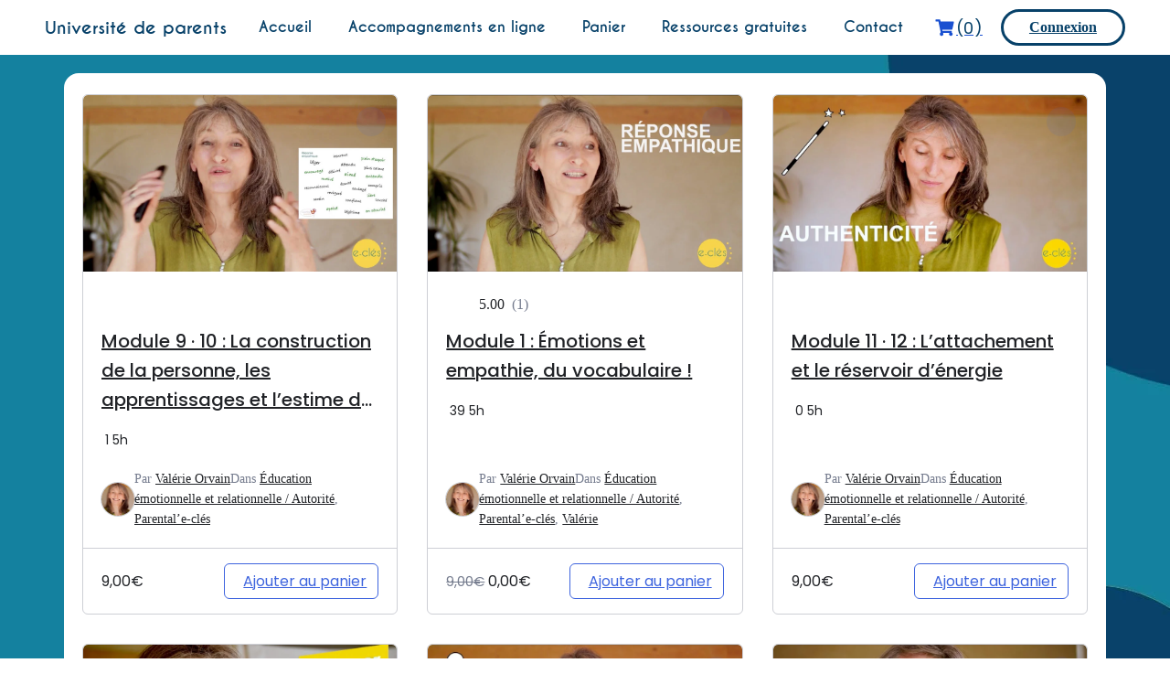

--- FILE ---
content_type: text/html; charset=UTF-8
request_url: https://universitedeparents.com/course-category/education-emotionnelle-et-relationnelle-autorite/?tutor-course-filter-category=59
body_size: 23496
content:
<!DOCTYPE html><html lang="fr-FR"><head><script data-no-optimize="1">var litespeed_docref=sessionStorage.getItem("litespeed_docref");litespeed_docref&&(Object.defineProperty(document,"referrer",{get:function(){return litespeed_docref}}),sessionStorage.removeItem("litespeed_docref"));</script> <meta charset="UTF-8"><link data-optimized="2" rel="stylesheet" href="https://universitedeparents.com/wp-content/litespeed/css/9872d50acb28c473ca9d1a24cc0ddba8.css?ver=e8cbc" /><meta name="viewport" content="width=device-width, initial-scale=1"><link rel="profile" href="http://gmpg.org/xfn/11"><link rel="pingback" href="https://universitedeparents.com/xmlrpc.php"><meta name='robots' content='index, follow, max-image-preview:large, max-snippet:-1, max-video-preview:-1' /><title>Archives des Éducation émotionnelle et relationnelle / Autorité &#8226; Université de parents</title><link rel="canonical" href="https://universitedeparents.com/course-category/education-emotionnelle-et-relationnelle-autorite/?tutor-course-filter-category=59" /><meta property="og:locale" content="fr_FR" /><meta property="og:type" content="article" /><meta property="og:title" content="Archives des Éducation émotionnelle et relationnelle / Autorité &#8226; Université de parents" /><meta property="og:description" content="Je vous propose des clés pour comprendre les comportements des enfants et des outils pour agir de façon adaptée &nbsp;" /><meta property="og:url" content="https://universitedeparents.com/course-category/education-emotionnelle-et-relationnelle-autorite/?tutor-course-filter-category=59" /><meta property="og:site_name" content="Université de parents" /><meta property="og:image" content="https://universitedeparents.com/wp-content/uploads/2022/11/Prototype-logo.jpg" /><meta property="og:image:width" content="1000" /><meta property="og:image:height" content="1000" /><meta property="og:image:type" content="image/jpeg" /><meta name="twitter:card" content="summary_large_image" /> <script type="application/ld+json" class="yoast-schema-graph">{"@context":"https://schema.org","@graph":[{"@type":"CollectionPage","@id":"https://universitedeparents.com/course-category/education-emotionnelle-et-relationnelle-autorite/?tutor-course-filter-category=59","url":"https://universitedeparents.com/course-category/education-emotionnelle-et-relationnelle-autorite/?tutor-course-filter-category=59","name":"Archives des Éducation émotionnelle et relationnelle / Autorité &#8226; Université de parents","isPartOf":{"@id":"https://universitedeparents.com/#website"},"primaryImageOfPage":{"@id":"https://universitedeparents.com/course-category/education-emotionnelle-et-relationnelle-autorite/?tutor-course-filter-category=59#primaryimage"},"image":{"@id":"https://universitedeparents.com/course-category/education-emotionnelle-et-relationnelle-autorite/?tutor-course-filter-category=59#primaryimage"},"thumbnailUrl":"https://universitedeparents.com/wp-content/uploads/2020/01/Module-9-10.jpg","breadcrumb":{"@id":"https://universitedeparents.com/course-category/education-emotionnelle-et-relationnelle-autorite/?tutor-course-filter-category=59#breadcrumb"},"inLanguage":"fr-FR"},{"@type":"ImageObject","inLanguage":"fr-FR","@id":"https://universitedeparents.com/course-category/education-emotionnelle-et-relationnelle-autorite/?tutor-course-filter-category=59#primaryimage","url":"https://universitedeparents.com/wp-content/uploads/2020/01/Module-9-10.jpg","contentUrl":"https://universitedeparents.com/wp-content/uploads/2020/01/Module-9-10.jpg","width":1000,"height":563},{"@type":"BreadcrumbList","@id":"https://universitedeparents.com/course-category/education-emotionnelle-et-relationnelle-autorite/?tutor-course-filter-category=59#breadcrumb","itemListElement":[{"@type":"ListItem","position":1,"name":"L'université de parents - Parental'e-clés","item":"https://universitedeparents.com/"},{"@type":"ListItem","position":2,"name":"Parental’e-clés","item":"https://universitedeparents.com/course-category/parentale-cles/?tutor-course-filter-category=57"},{"@type":"ListItem","position":3,"name":"Éducation émotionnelle et relationnelle / Autorité"}]},{"@type":"WebSite","@id":"https://universitedeparents.com/#website","url":"https://universitedeparents.com/","name":"Université de parents","description":"Formation à la parentalité en ligne","publisher":{"@id":"https://universitedeparents.com/#organization"},"potentialAction":[{"@type":"SearchAction","target":{"@type":"EntryPoint","urlTemplate":"https://universitedeparents.com/?s={search_term_string}"},"query-input":{"@type":"PropertyValueSpecification","valueRequired":true,"valueName":"search_term_string"}}],"inLanguage":"fr-FR"},{"@type":"Organization","@id":"https://universitedeparents.com/#organization","name":"Université de parents","url":"https://universitedeparents.com/","logo":{"@type":"ImageObject","inLanguage":"fr-FR","@id":"https://universitedeparents.com/#/schema/logo/image/","url":"https://universitedeparents.com/wp-content/uploads/2022/11/Prototype-logo.jpg","contentUrl":"https://universitedeparents.com/wp-content/uploads/2022/11/Prototype-logo.jpg","width":1000,"height":1000,"caption":"Université de parents"},"image":{"@id":"https://universitedeparents.com/#/schema/logo/image/"},"sameAs":["https://www.facebook.com/profile.php?id=100087418391780","https://www.instagram.com/universitedeparents/","https://www.youtube.com/channel/UCRpOrIAQUedq_5twcgK_JRw"]}]}</script> <link rel='dns-prefetch' href='//fonts.googleapis.com' /><link rel="alternate" type="application/rss+xml" title="Université de parents &raquo; Flux" href="https://universitedeparents.com/feed/" /><link rel="alternate" type="application/rss+xml" title="Université de parents &raquo; Flux des commentaires" href="https://universitedeparents.com/comments/feed/" /><link rel="alternate" type="application/rss+xml" title="Flux pour Université de parents &raquo; Éducation émotionnelle et relationnelle / Autorité Catégorie" href="https://universitedeparents.com/course-category/education-emotionnelle-et-relationnelle-autorite/?tutor-course-filter-category=59/feed/" />
 <script src="//www.googletagmanager.com/gtag/js?id=G-X85MJVRZ9L"  data-cfasync="false" data-wpfc-render="false" type="text/javascript" async></script> <script data-cfasync="false" data-wpfc-render="false" type="text/javascript">var mi_version = '9.2.4';
				var mi_track_user = true;
				var mi_no_track_reason = '';
								var MonsterInsightsDefaultLocations = {"page_location":"https:\/\/universitedeparents.com\/course-category\/education-emotionnelle-et-relationnelle-autorite\/?tutor-course-filter-category=59"};
				if ( typeof MonsterInsightsPrivacyGuardFilter === 'function' ) {
					var MonsterInsightsLocations = (typeof MonsterInsightsExcludeQuery === 'object') ? MonsterInsightsPrivacyGuardFilter( MonsterInsightsExcludeQuery ) : MonsterInsightsPrivacyGuardFilter( MonsterInsightsDefaultLocations );
				} else {
					var MonsterInsightsLocations = (typeof MonsterInsightsExcludeQuery === 'object') ? MonsterInsightsExcludeQuery : MonsterInsightsDefaultLocations;
				}

								var disableStrs = [
										'ga-disable-G-X85MJVRZ9L',
									];

				/* Function to detect opted out users */
				function __gtagTrackerIsOptedOut() {
					for (var index = 0; index < disableStrs.length; index++) {
						if (document.cookie.indexOf(disableStrs[index] + '=true') > -1) {
							return true;
						}
					}

					return false;
				}

				/* Disable tracking if the opt-out cookie exists. */
				if (__gtagTrackerIsOptedOut()) {
					for (var index = 0; index < disableStrs.length; index++) {
						window[disableStrs[index]] = true;
					}
				}

				/* Opt-out function */
				function __gtagTrackerOptout() {
					for (var index = 0; index < disableStrs.length; index++) {
						document.cookie = disableStrs[index] + '=true; expires=Thu, 31 Dec 2099 23:59:59 UTC; path=/';
						window[disableStrs[index]] = true;
					}
				}

				if ('undefined' === typeof gaOptout) {
					function gaOptout() {
						__gtagTrackerOptout();
					}
				}
								window.dataLayer = window.dataLayer || [];

				window.MonsterInsightsDualTracker = {
					helpers: {},
					trackers: {},
				};
				if (mi_track_user) {
					function __gtagDataLayer() {
						dataLayer.push(arguments);
					}

					function __gtagTracker(type, name, parameters) {
						if (!parameters) {
							parameters = {};
						}

						if (parameters.send_to) {
							__gtagDataLayer.apply(null, arguments);
							return;
						}

						if (type === 'event') {
														parameters.send_to = monsterinsights_frontend.v4_id;
							var hookName = name;
							if (typeof parameters['event_category'] !== 'undefined') {
								hookName = parameters['event_category'] + ':' + name;
							}

							if (typeof MonsterInsightsDualTracker.trackers[hookName] !== 'undefined') {
								MonsterInsightsDualTracker.trackers[hookName](parameters);
							} else {
								__gtagDataLayer('event', name, parameters);
							}
							
						} else {
							__gtagDataLayer.apply(null, arguments);
						}
					}

					__gtagTracker('js', new Date());
					__gtagTracker('set', {
						'developer_id.dZGIzZG': true,
											});
					if ( MonsterInsightsLocations.page_location ) {
						__gtagTracker('set', MonsterInsightsLocations);
					}
										__gtagTracker('config', 'G-X85MJVRZ9L', {"forceSSL":"true","link_attribution":"true"} );
															window.gtag = __gtagTracker;										(function () {
						/* https://developers.google.com/analytics/devguides/collection/analyticsjs/ */
						/* ga and __gaTracker compatibility shim. */
						var noopfn = function () {
							return null;
						};
						var newtracker = function () {
							return new Tracker();
						};
						var Tracker = function () {
							return null;
						};
						var p = Tracker.prototype;
						p.get = noopfn;
						p.set = noopfn;
						p.send = function () {
							var args = Array.prototype.slice.call(arguments);
							args.unshift('send');
							__gaTracker.apply(null, args);
						};
						var __gaTracker = function () {
							var len = arguments.length;
							if (len === 0) {
								return;
							}
							var f = arguments[len - 1];
							if (typeof f !== 'object' || f === null || typeof f.hitCallback !== 'function') {
								if ('send' === arguments[0]) {
									var hitConverted, hitObject = false, action;
									if ('event' === arguments[1]) {
										if ('undefined' !== typeof arguments[3]) {
											hitObject = {
												'eventAction': arguments[3],
												'eventCategory': arguments[2],
												'eventLabel': arguments[4],
												'value': arguments[5] ? arguments[5] : 1,
											}
										}
									}
									if ('pageview' === arguments[1]) {
										if ('undefined' !== typeof arguments[2]) {
											hitObject = {
												'eventAction': 'page_view',
												'page_path': arguments[2],
											}
										}
									}
									if (typeof arguments[2] === 'object') {
										hitObject = arguments[2];
									}
									if (typeof arguments[5] === 'object') {
										Object.assign(hitObject, arguments[5]);
									}
									if ('undefined' !== typeof arguments[1].hitType) {
										hitObject = arguments[1];
										if ('pageview' === hitObject.hitType) {
											hitObject.eventAction = 'page_view';
										}
									}
									if (hitObject) {
										action = 'timing' === arguments[1].hitType ? 'timing_complete' : hitObject.eventAction;
										hitConverted = mapArgs(hitObject);
										__gtagTracker('event', action, hitConverted);
									}
								}
								return;
							}

							function mapArgs(args) {
								var arg, hit = {};
								var gaMap = {
									'eventCategory': 'event_category',
									'eventAction': 'event_action',
									'eventLabel': 'event_label',
									'eventValue': 'event_value',
									'nonInteraction': 'non_interaction',
									'timingCategory': 'event_category',
									'timingVar': 'name',
									'timingValue': 'value',
									'timingLabel': 'event_label',
									'page': 'page_path',
									'location': 'page_location',
									'title': 'page_title',
									'referrer' : 'page_referrer',
								};
								for (arg in args) {
																		if (!(!args.hasOwnProperty(arg) || !gaMap.hasOwnProperty(arg))) {
										hit[gaMap[arg]] = args[arg];
									} else {
										hit[arg] = args[arg];
									}
								}
								return hit;
							}

							try {
								f.hitCallback();
							} catch (ex) {
							}
						};
						__gaTracker.create = newtracker;
						__gaTracker.getByName = newtracker;
						__gaTracker.getAll = function () {
							return [];
						};
						__gaTracker.remove = noopfn;
						__gaTracker.loaded = true;
						window['__gaTracker'] = __gaTracker;
					})();
									} else {
										console.log("");
					(function () {
						function __gtagTracker() {
							return null;
						}

						window['__gtagTracker'] = __gtagTracker;
						window['gtag'] = __gtagTracker;
					})();
									}</script> <style id='classic-theme-styles-inline-css' type='text/css'>/*! This file is auto-generated */
.wp-block-button__link{color:#fff;background-color:#32373c;border-radius:9999px;box-shadow:none;text-decoration:none;padding:calc(.667em + 2px) calc(1.333em + 2px);font-size:1.125em}.wp-block-file__button{background:#32373c;color:#fff;text-decoration:none}</style><style id='global-styles-inline-css' type='text/css'>body{--wp--preset--color--black: #000000;--wp--preset--color--cyan-bluish-gray: #abb8c3;--wp--preset--color--white: #ffffff;--wp--preset--color--pale-pink: #f78da7;--wp--preset--color--vivid-red: #cf2e2e;--wp--preset--color--luminous-vivid-orange: #ff6900;--wp--preset--color--luminous-vivid-amber: #fcb900;--wp--preset--color--light-green-cyan: #7bdcb5;--wp--preset--color--vivid-green-cyan: #00d084;--wp--preset--color--pale-cyan-blue: #8ed1fc;--wp--preset--color--vivid-cyan-blue: #0693e3;--wp--preset--color--vivid-purple: #9b51e0;--wp--preset--color--medium-blue: #175CFF;--wp--preset--color--deep-navyblue: #0A083B;--wp--preset--color--off-white: #F7F9FA;--wp--preset--color--bluish-dark-grey: #57586E;--wp--preset--color--light-grey: #EAF1F8;--wp--preset--gradient--vivid-cyan-blue-to-vivid-purple: linear-gradient(135deg,rgba(6,147,227,1) 0%,rgb(155,81,224) 100%);--wp--preset--gradient--light-green-cyan-to-vivid-green-cyan: linear-gradient(135deg,rgb(122,220,180) 0%,rgb(0,208,130) 100%);--wp--preset--gradient--luminous-vivid-amber-to-luminous-vivid-orange: linear-gradient(135deg,rgba(252,185,0,1) 0%,rgba(255,105,0,1) 100%);--wp--preset--gradient--luminous-vivid-orange-to-vivid-red: linear-gradient(135deg,rgba(255,105,0,1) 0%,rgb(207,46,46) 100%);--wp--preset--gradient--very-light-gray-to-cyan-bluish-gray: linear-gradient(135deg,rgb(238,238,238) 0%,rgb(169,184,195) 100%);--wp--preset--gradient--cool-to-warm-spectrum: linear-gradient(135deg,rgb(74,234,220) 0%,rgb(151,120,209) 20%,rgb(207,42,186) 40%,rgb(238,44,130) 60%,rgb(251,105,98) 80%,rgb(254,248,76) 100%);--wp--preset--gradient--blush-light-purple: linear-gradient(135deg,rgb(255,206,236) 0%,rgb(152,150,240) 100%);--wp--preset--gradient--blush-bordeaux: linear-gradient(135deg,rgb(254,205,165) 0%,rgb(254,45,45) 50%,rgb(107,0,62) 100%);--wp--preset--gradient--luminous-dusk: linear-gradient(135deg,rgb(255,203,112) 0%,rgb(199,81,192) 50%,rgb(65,88,208) 100%);--wp--preset--gradient--pale-ocean: linear-gradient(135deg,rgb(255,245,203) 0%,rgb(182,227,212) 50%,rgb(51,167,181) 100%);--wp--preset--gradient--electric-grass: linear-gradient(135deg,rgb(202,248,128) 0%,rgb(113,206,126) 100%);--wp--preset--gradient--midnight: linear-gradient(135deg,rgb(2,3,129) 0%,rgb(40,116,252) 100%);--wp--preset--font-size--small: 13px;--wp--preset--font-size--medium: 20px;--wp--preset--font-size--large: 36px;--wp--preset--font-size--x-large: 42px;--wp--preset--font-size--normal: 16px;--wp--preset--font-size--normal-plus: 18px;--wp--preset--font-size--medium-plus: 26px;--wp--preset--font-size--big: 32px;--wp--preset--font-size--huge: 48px;--wp--preset--spacing--20: 0.44rem;--wp--preset--spacing--30: 0.67rem;--wp--preset--spacing--40: 1rem;--wp--preset--spacing--50: 1.5rem;--wp--preset--spacing--60: 2.25rem;--wp--preset--spacing--70: 3.38rem;--wp--preset--spacing--80: 5.06rem;--wp--preset--shadow--natural: 6px 6px 9px rgba(0, 0, 0, 0.2);--wp--preset--shadow--deep: 12px 12px 50px rgba(0, 0, 0, 0.4);--wp--preset--shadow--sharp: 6px 6px 0px rgba(0, 0, 0, 0.2);--wp--preset--shadow--outlined: 6px 6px 0px -3px rgba(255, 255, 255, 1), 6px 6px rgba(0, 0, 0, 1);--wp--preset--shadow--crisp: 6px 6px 0px rgba(0, 0, 0, 1);}:where(.is-layout-flex){gap: 0.5em;}:where(.is-layout-grid){gap: 0.5em;}body .is-layout-flow > .alignleft{float: left;margin-inline-start: 0;margin-inline-end: 2em;}body .is-layout-flow > .alignright{float: right;margin-inline-start: 2em;margin-inline-end: 0;}body .is-layout-flow > .aligncenter{margin-left: auto !important;margin-right: auto !important;}body .is-layout-constrained > .alignleft{float: left;margin-inline-start: 0;margin-inline-end: 2em;}body .is-layout-constrained > .alignright{float: right;margin-inline-start: 2em;margin-inline-end: 0;}body .is-layout-constrained > .aligncenter{margin-left: auto !important;margin-right: auto !important;}body .is-layout-constrained > :where(:not(.alignleft):not(.alignright):not(.alignfull)){max-width: var(--wp--style--global--content-size);margin-left: auto !important;margin-right: auto !important;}body .is-layout-constrained > .alignwide{max-width: var(--wp--style--global--wide-size);}body .is-layout-flex{display: flex;}body .is-layout-flex{flex-wrap: wrap;align-items: center;}body .is-layout-flex > *{margin: 0;}body .is-layout-grid{display: grid;}body .is-layout-grid > *{margin: 0;}:where(.wp-block-columns.is-layout-flex){gap: 2em;}:where(.wp-block-columns.is-layout-grid){gap: 2em;}:where(.wp-block-post-template.is-layout-flex){gap: 1.25em;}:where(.wp-block-post-template.is-layout-grid){gap: 1.25em;}.has-black-color{color: var(--wp--preset--color--black) !important;}.has-cyan-bluish-gray-color{color: var(--wp--preset--color--cyan-bluish-gray) !important;}.has-white-color{color: var(--wp--preset--color--white) !important;}.has-pale-pink-color{color: var(--wp--preset--color--pale-pink) !important;}.has-vivid-red-color{color: var(--wp--preset--color--vivid-red) !important;}.has-luminous-vivid-orange-color{color: var(--wp--preset--color--luminous-vivid-orange) !important;}.has-luminous-vivid-amber-color{color: var(--wp--preset--color--luminous-vivid-amber) !important;}.has-light-green-cyan-color{color: var(--wp--preset--color--light-green-cyan) !important;}.has-vivid-green-cyan-color{color: var(--wp--preset--color--vivid-green-cyan) !important;}.has-pale-cyan-blue-color{color: var(--wp--preset--color--pale-cyan-blue) !important;}.has-vivid-cyan-blue-color{color: var(--wp--preset--color--vivid-cyan-blue) !important;}.has-vivid-purple-color{color: var(--wp--preset--color--vivid-purple) !important;}.has-black-background-color{background-color: var(--wp--preset--color--black) !important;}.has-cyan-bluish-gray-background-color{background-color: var(--wp--preset--color--cyan-bluish-gray) !important;}.has-white-background-color{background-color: var(--wp--preset--color--white) !important;}.has-pale-pink-background-color{background-color: var(--wp--preset--color--pale-pink) !important;}.has-vivid-red-background-color{background-color: var(--wp--preset--color--vivid-red) !important;}.has-luminous-vivid-orange-background-color{background-color: var(--wp--preset--color--luminous-vivid-orange) !important;}.has-luminous-vivid-amber-background-color{background-color: var(--wp--preset--color--luminous-vivid-amber) !important;}.has-light-green-cyan-background-color{background-color: var(--wp--preset--color--light-green-cyan) !important;}.has-vivid-green-cyan-background-color{background-color: var(--wp--preset--color--vivid-green-cyan) !important;}.has-pale-cyan-blue-background-color{background-color: var(--wp--preset--color--pale-cyan-blue) !important;}.has-vivid-cyan-blue-background-color{background-color: var(--wp--preset--color--vivid-cyan-blue) !important;}.has-vivid-purple-background-color{background-color: var(--wp--preset--color--vivid-purple) !important;}.has-black-border-color{border-color: var(--wp--preset--color--black) !important;}.has-cyan-bluish-gray-border-color{border-color: var(--wp--preset--color--cyan-bluish-gray) !important;}.has-white-border-color{border-color: var(--wp--preset--color--white) !important;}.has-pale-pink-border-color{border-color: var(--wp--preset--color--pale-pink) !important;}.has-vivid-red-border-color{border-color: var(--wp--preset--color--vivid-red) !important;}.has-luminous-vivid-orange-border-color{border-color: var(--wp--preset--color--luminous-vivid-orange) !important;}.has-luminous-vivid-amber-border-color{border-color: var(--wp--preset--color--luminous-vivid-amber) !important;}.has-light-green-cyan-border-color{border-color: var(--wp--preset--color--light-green-cyan) !important;}.has-vivid-green-cyan-border-color{border-color: var(--wp--preset--color--vivid-green-cyan) !important;}.has-pale-cyan-blue-border-color{border-color: var(--wp--preset--color--pale-cyan-blue) !important;}.has-vivid-cyan-blue-border-color{border-color: var(--wp--preset--color--vivid-cyan-blue) !important;}.has-vivid-purple-border-color{border-color: var(--wp--preset--color--vivid-purple) !important;}.has-vivid-cyan-blue-to-vivid-purple-gradient-background{background: var(--wp--preset--gradient--vivid-cyan-blue-to-vivid-purple) !important;}.has-light-green-cyan-to-vivid-green-cyan-gradient-background{background: var(--wp--preset--gradient--light-green-cyan-to-vivid-green-cyan) !important;}.has-luminous-vivid-amber-to-luminous-vivid-orange-gradient-background{background: var(--wp--preset--gradient--luminous-vivid-amber-to-luminous-vivid-orange) !important;}.has-luminous-vivid-orange-to-vivid-red-gradient-background{background: var(--wp--preset--gradient--luminous-vivid-orange-to-vivid-red) !important;}.has-very-light-gray-to-cyan-bluish-gray-gradient-background{background: var(--wp--preset--gradient--very-light-gray-to-cyan-bluish-gray) !important;}.has-cool-to-warm-spectrum-gradient-background{background: var(--wp--preset--gradient--cool-to-warm-spectrum) !important;}.has-blush-light-purple-gradient-background{background: var(--wp--preset--gradient--blush-light-purple) !important;}.has-blush-bordeaux-gradient-background{background: var(--wp--preset--gradient--blush-bordeaux) !important;}.has-luminous-dusk-gradient-background{background: var(--wp--preset--gradient--luminous-dusk) !important;}.has-pale-ocean-gradient-background{background: var(--wp--preset--gradient--pale-ocean) !important;}.has-electric-grass-gradient-background{background: var(--wp--preset--gradient--electric-grass) !important;}.has-midnight-gradient-background{background: var(--wp--preset--gradient--midnight) !important;}.has-small-font-size{font-size: var(--wp--preset--font-size--small) !important;}.has-medium-font-size{font-size: var(--wp--preset--font-size--medium) !important;}.has-large-font-size{font-size: var(--wp--preset--font-size--large) !important;}.has-x-large-font-size{font-size: var(--wp--preset--font-size--x-large) !important;}
.wp-block-navigation a:where(:not(.wp-element-button)){color: inherit;}
:where(.wp-block-post-template.is-layout-flex){gap: 1.25em;}:where(.wp-block-post-template.is-layout-grid){gap: 1.25em;}
:where(.wp-block-columns.is-layout-flex){gap: 2em;}:where(.wp-block-columns.is-layout-grid){gap: 2em;}
.wp-block-pullquote{font-size: 1.5em;line-height: 1.6;}</style><style id='tutor-frontend-inline-css' type='text/css'>.mce-notification.mce-notification-error{display: none !important;}
:root{--tutor-color-primary:#3e64de;--tutor-color-primary-rgb:62, 100, 222;--tutor-color-primary-hover:#395bca;--tutor-color-primary-hover-rgb:57, 91, 202;--tutor-body-color:#212327;--tutor-body-color-rgb:33, 35, 39;--tutor-border-color:#cdcfd5;--tutor-border-color-rgb:205, 207, 213;--tutor-color-gray:#e3e5eb;--tutor-color-gray-rgb:227, 229, 235;}</style><style id='woocommerce-inline-inline-css' type='text/css'>.woocommerce form .form-row .required { visibility: visible; }</style><style id='main-inline-css' type='text/css'>:root {
				--default-color: #ffffff;
				--body-font: Montserrat;
				--heading-font: ;
				--link-color: #1950D1;
				--body-bg-color: #ffffff;
				--cart-color: #1950D1;
				--cart-color-trans: #ffffff;
				--cta-text-color: #074169;
				--cta-text-color-trans: #ffffff;
				--body-text-color: #57586E;
				--cta-font-weight: 800;
				--cta-font-transform: none;
				--cta-font-lineheight: 1em;
				--cta-font-lineheight-tablet: 1.2em;
				--cta-font-lineheight-mobile: 1.2em;
				--menu-link-color: #074169;
				--menu-link-color-trans: #ffffff;
				--body-font-weight: 400;
				--h1-font-weight: 700;
				--h2-font-weight: 700;
				--h3-font-weight: 500;
				--h4-font-weight: 700;
				--h5-font-weight: 700;
				--h6-font-weight: 700;
				--h1-text-transform: none;
				--h2-text-transform: none;
				--h3-text-transform: none;
				--h4-text-transform: none;
				--h5-text-transform: none;
				--h6-text-transform: none;
				--primary-menu-bg-color: #ffffff;
				--sticky-menu-bg-color: rgba(4, 42, 132, 0.7);
				--cta-background-color: #ffffff;
				--cta-background-color-trans: rgba(25, 80, 209, 1);
				--cta-border-color: #074169;
				--cta-border-color-trans: #1950D1;
				--cta-border-width: 3px;
				--cta-border-radius: 50px;
				--cta-font-size: 16px;
				--header-font-weight: 800;
				--header-font-transform: none;
				--header-font-lineheight: 1em;
				--header-font-lineheight-tablet: 1.2em;
				--header-font-lineheight-mobile: 1.2em;
				--body-text-transform: none;
				--body-font-size: 16px;
				--h1-font-size: 48px;
				--h1-font-size-tablet: 48px;
				--h1-font-size-mobile: 48px;
				--h2-font-size: 32px;
				--h2-font-size-tablet: 32px;
				--h2-font-size-mobile: 32px;
				--h3-font-size: 28px;
				--h3-font-size-tablet: 28px;
				--h3-font-size-mobile: 28px;
				--h4-font-size: 22px;
				--h4-font-size-tablet: 24px;
				--h4-font-size-mobile: 24px;
				--h5-font-size: 19px;
				--h5-font-size-tablet: 18px;
				--h5-font-size-mobile: 18px;
				--h6-font-size: 18px;
				--h6-font-size-tablet: 17px;
				--h6-font-size-mobile: 17px;
				--active-menu-color: #13829d;
				--active-menu-color-trans: #ffffff;
				--cta-font-size-tablet: 13px;
				--cta-font-size-mobile: 13px;
				--header-font-size: 16px;
				--body-font-size-mobile: 13px;
				--body-font-size-tablet: 13px;
				--footer-bottom-bg-color: #004266;
				--footer-widget-bg-color: #00305b;
				--header-font-size-tablet: 13px;
				--header-font-size-mobile: 13px;
				--footer-bottom-text-color: #ffffff;
				--widget-title-font-weight: 700;
				--widget-title-text-transform: none;
				--footer-widget-text-color: #ffffff;
				--body-font-lineheight: 2em;
				--h1-font-lineheight: 1em;
				--h1-font-lineheight-tablet: 2.5em;
				--h1-font-lineheight-mobile: 2.5em;
				--h2-font-lineheight: 1em;
				--h2-font-lineheight-tablet: 2em;
				--h2-font-lineheight-mobile: 2em;
				--h3-font-lineheight: 1em;
				--h3-font-lineheight-tablet: 1.8em;
				--h3-font-lineheight-mobile: 1.8em;
				--h4-font-lineheight: 1em;
				--h4-font-lineheight-tablet: 1.7em;
				--h4-font-lineheight-mobile: 1.7em;
				--h5-font-lineheight: 1em;
				--h5-font-lineheight-tablet: 1.6em;
				--h5-font-lineheight-mobile: 1.6em;
				--h6-font-lineheight: 1em;
				--h6-font-lineheight-tablet: 1.5em;
				--h6-font-lineheight-mobile: 1.5em;
				--body-font-lineheight-tablet: 1.5em;
				--body-font-lineheight-mobile: 1.5em;
				--widget-title-font-size: 18px;
				--widget-title-font-size-tablet: 16px;
				--widget-title-font-size-mobile: 16px;
				--widget-title-line-height: 2em;
				--widget-title-line-height-tablet: 1.78em;
				--widget-title-line-height-mobile: 1.78em;
				--widget-text-font-weight: 400;
				--widget-text-transform: none;
				--widget-text-font-size: 16px;
				--widget-text-font-size-tablet: 16px;
				--widget-text-font-size-mobile: 16px;
				--widget-text-line-height: 2em;
				--widget-text-line-height-tablet: 1.78em;
				--widget-text-line-height-mobile: 1.78em;
			}</style> <script type="litespeed/javascript" data-src="https://universitedeparents.com/wp-content/plugins/google-analytics-for-wordpress/assets/js/frontend-gtag.min.js" id="monsterinsights-frontend-script-js"="async" data-wp-strategy="async"></script> <script data-cfasync="false" data-wpfc-render="false" type="text/javascript" id='monsterinsights-frontend-script-js-extra'>/*  */
var monsterinsights_frontend = {"js_events_tracking":"true","download_extensions":"doc,pdf,ppt,zip,xls,docx,pptx,xlsx","inbound_paths":"[{\"path\":\"\\\/go\\\/\",\"label\":\"affiliate\"},{\"path\":\"\\\/recommend\\\/\",\"label\":\"affiliate\"}]","home_url":"https:\/\/universitedeparents.com","hash_tracking":"false","v4_id":"G-X85MJVRZ9L"};/*  */</script> <script type="litespeed/javascript" data-src="https://universitedeparents.com/wp-includes/js/jquery/jquery.min.js" id="jquery-core-js"></script> <script id="qubely_local_script-js-extra" type="litespeed/javascript">var qubely_urls={"plugin":"https:\/\/universitedeparents.com\/wp-content\/plugins\/qubely\/","ajax":"https:\/\/universitedeparents.com\/wp-admin\/admin-ajax.php","nonce":"b75871cd48","actual_url":"universitedeparents.com"}</script> <script id="qubely_container_width-js-extra" type="litespeed/javascript">var qubely_container_width={"sm":"540","md":"720","lg":"960","xl":"1140"}</script> <script id="wc-add-to-cart-js-extra" type="litespeed/javascript">var wc_add_to_cart_params={"ajax_url":"\/wp-admin\/admin-ajax.php","wc_ajax_url":"\/?wc-ajax=%%endpoint%%","i18n_view_cart":"Voir le panier","cart_url":"https:\/\/universitedeparents.com\/panier\/","is_cart":"","cart_redirect_after_add":"yes"}</script> <script id="woocommerce-js-extra" type="litespeed/javascript">var woocommerce_params={"ajax_url":"\/wp-admin\/admin-ajax.php","wc_ajax_url":"\/?wc-ajax=%%endpoint%%"}</script> <script id="tutor-elementor-js-js-extra" type="litespeed/javascript">var tutorElementorData={"is_sidebar_sticky":""}</script> <script id="tutor-elementor-js-js-before" type="litespeed/javascript">const etlmsUtility={"is_editor_mode":!1}</script> <link rel="https://api.w.org/" href="https://universitedeparents.com/wp-json/" /><link rel="alternate" type="application/json" href="https://universitedeparents.com/wp-json/wp/v2/course-category/59" /><link rel="EditURI" type="application/rsd+xml" title="RSD" href="https://universitedeparents.com/xmlrpc.php?rsd" /><meta name="generator" content="WordPress 6.4.3" /><meta name="generator" content="TutorLMS 3.1.0" /><meta name="generator" content="WooCommerce 8.9.4" />
<noscript><style>.woocommerce-product-gallery{ opacity: 1 !important; }</style></noscript><meta name="generator" content="Elementor 3.26.4; features: additional_custom_breakpoints; settings: css_print_method-external, google_font-enabled, font_display-swap"> <script type="litespeed/javascript">!function(f,b,e,v,n,t,s){if(f.fbq)return;n=f.fbq=function(){n.callMethod?n.callMethod.apply(n,arguments):n.queue.push(arguments)};if(!f._fbq)f._fbq=n;n.push=n;n.loaded=!0;n.version='2.0';n.queue=[];t=b.createElement(e);t.async=!0;t.src=v;s=b.getElementsByTagName(e)[0];s.parentNode.insertBefore(t,s)}(window,document,'script','https://connect.facebook.net/en_US/fbevents.js?v=next')</script>  <script type="litespeed/javascript">var url=window.location.origin+'?ob=open-bridge';fbq('set','openbridge','304179375932593',url)</script> <script type="litespeed/javascript">fbq('init','304179375932593',{},{"agent":"wordpress-6.4.3-4.0.1"})</script><script type="litespeed/javascript">fbq('track','PageView',[])</script> 
<noscript>
<img height="1" width="1" style="display:none" alt="fbpx"
src="https://www.facebook.com/tr?id=304179375932593&ev=PageView&noscript=1" />
</noscript>
 <script  type="litespeed/javascript">!function(f,b,e,v,n,t,s){if(f.fbq)return;n=f.fbq=function(){n.callMethod?n.callMethod.apply(n,arguments):n.queue.push(arguments)};if(!f._fbq)f._fbq=n;n.push=n;n.loaded=!0;n.version='2.0';n.queue=[];t=b.createElement(e);t.async=!0;t.src=v;s=b.getElementsByTagName(e)[0];s.parentNode.insertBefore(t,s)}(window,document,'script','https://connect.facebook.net/en_US/fbevents.js')</script>  <script  type="litespeed/javascript">fbq('init','304179375932593',{},{"agent":"woocommerce-8.9.4-3.3.1"});fbq('track','PageView',{"source":"woocommerce","version":"8.9.4","pluginVersion":"3.3.1"});document.addEventListener('DOMContentLiteSpeedLoaded',function(){document.body.insertAdjacentHTML('beforeend','<div class=\"wc-facebook-pixel-event-placeholder\"></div>')},!1)</script> <style>.e-con.e-parent:nth-of-type(n+4):not(.e-lazyloaded):not(.e-no-lazyload),
				.e-con.e-parent:nth-of-type(n+4):not(.e-lazyloaded):not(.e-no-lazyload) * {
					background-image: none !important;
				}
				@media screen and (max-height: 1024px) {
					.e-con.e-parent:nth-of-type(n+3):not(.e-lazyloaded):not(.e-no-lazyload),
					.e-con.e-parent:nth-of-type(n+3):not(.e-lazyloaded):not(.e-no-lazyload) * {
						background-image: none !important;
					}
				}
				@media screen and (max-height: 640px) {
					.e-con.e-parent:nth-of-type(n+2):not(.e-lazyloaded):not(.e-no-lazyload),
					.e-con.e-parent:nth-of-type(n+2):not(.e-lazyloaded):not(.e-no-lazyload) * {
						background-image: none !important;
					}
				}</style><style type="text/css" id="custom-background-css">body.custom-background { background-image: url("https://universitedeparents.com/wp-content/uploads/2023/02/pattern-3.jpg.webp"); background-position: left top; background-size: auto; background-repeat: repeat; background-attachment: scroll; }</style><link rel="icon" href="https://universitedeparents.com/wp-content/uploads/2022/07/cropped-logo_ecles512_fonce-32x32.png" sizes="32x32" /><link rel="icon" href="https://universitedeparents.com/wp-content/uploads/2022/07/cropped-logo_ecles512_fonce-192x192.png" sizes="192x192" /><link rel="apple-touch-icon" href="https://universitedeparents.com/wp-content/uploads/2022/07/cropped-logo_ecles512_fonce-180x180.png" /><meta name="msapplication-TileImage" content="https://universitedeparents.com/wp-content/uploads/2022/07/cropped-logo_ecles512_fonce-270x270.png" /><style type="text/css"></style><style type="text/css" id="wp-custom-css">/* Formulaire de contact*/

.wpcf7-text, .wpcf7-validates-as-required, 	.wpcf7-textarea {
	color:black!important;
}

/* Paiement mobile*/

@media only screen and (max-width: 1500px) {
	.cart-collaterals{
		padding:0;
}
	div#primary.content-area{
		padding:5px;
	}
	.woocommerce-billing-fields__field-wrapper{
		padding:8px;
	}
}

/* Container */

.container{
	max-width:90%!important;
}

@media only screen and (max-width: 1407px) {
	.container{
	max-width:100%!important;
}
}

.single-courses .site-content {
	 padding-top: 10px;
}

.content-area {
	margin-top: 5px;
}

/* contact */

.qubely-block-0a10b8 {
	background-color:black!important;
	color:white;
}

/* Header */ 

.navbar-brand a {
	text-decoration:none!important;
}

.header-default {
	background-color: white!important;
	height:60px;
	display:flex;
	align-content: center;
	justify-content: center;
}

.navbar-brand a{
	color:#074169!important;
}

.tutor-header-profile-name {
		color:#074169!important;
		text-shadow:none!important;
}

/* Footer */ 

.col-xs-12{
	max-width: fit-content;
}

.logo-footer{
	width: 60%;
	border: outset 6px;
	border-radius:130px;
}

.qubely-block-wrapper-block {
	background-color:rgba(10,15,67,0.53)!important;
}

.qubely-block-fcb036{
	min-height:645px!important;
}

/* Page ressources gratuites */ 

.blog-post-content > .post-1594 {
	display:none;
}

.blog-post-content > .post-1497 {
	display:none;
}

.blog-post-content > .post-1491 {
	display:none;
}

/* Modele cours */

.tutor-sidebar-card>.tutor-card-footer {
	display:none;
}

/* Page cours */

/*.tutor-mb-20 {
	display:none;
}*/

.tutor-card-body .tutor-fw-medium {
	margin-bottom:5px;
}

#page .tutor-wrap, .pt-5 {
	padding-top: 23px;
}

#sidebar, .mt-5, .tutor-courses-wrap {
	margin-top: 20px;
}

/* Footer */

.menu-item-4196 {
	background: #13829d; 
	border:solid #fed001 3px;
	border-radius:30px;
	padding: 0 10px 0 10px;
}

/*Formulaire parent ambassadeur*/

.wpcf7 .wpcf7-exclusive-checkbox {
	border-style:none;
}

/* Sommaire formation */

.portrait-contenu-formation{	margin-right:20px!important;
}

img.wp-image-3565{
	border-radius:6px;
}

/*Author display course */

.tutor-d-flex.tutor-align-center:nth-child(3) {
display: none !important;
}</style></head><body class="archive tax-course-category term-education-emotionnelle-et-relationnelle-autorite term-59 custom-background theme-tutorstarter qubely qubely-frontend tutor-lms woocommerce-no-js group-blog hfeed wpf-default wpft- wpf-guest wpfu-group-4 wpf-theme-2022 wpf-is_standalone-0 wpf-boardid-0 is_wpforo_page-0 is_wpforo_url-0 is_wpforo_shortcode_page-0 elementor-default elementor-kit-3269"><div id="page" class="site">
<a class="skip-link screen-reader-text" href="#content">
Skip to content	</a><header class="header-default"><nav
class="navbar navbar-center "><div class="navbar-brand">
<a href="https://universitedeparents.com/" rel="home">
Université de parents		</a></div><div class="search-field"><form method="get" action="https://universitedeparents.com/">
<input type="search" name="s" value=""
placeholder="Search..." /></form></div>
<button class="navbar-toggler"><div class="toggle-icon"><span></span></div>
</button><div class="menu-primary-container"><ul id="menu-primary" class="navbar-nav"><li class="nav-close"><button class="btn-nav-close"><span class="close-btn">+</span></button></li><li id="menu-item-1951" class="menu-item menu-item-type-custom menu-item-object-custom menu-item-home menu-item-1951"><a href="https://universitedeparents.com/" onClick="return true">Accueil</a></li><li id="menu-item-3815" class="menu-item menu-item-type-post_type menu-item-object-page menu-item-3815"><a href="https://universitedeparents.com/formations-parentalite/" onClick="return true">Accompagnements en ligne</a></li><li id="menu-item-4604" class="menu-item menu-item-type-custom menu-item-object-custom menu-item-4604"><a href="https://universitedeparents.com/panier/" onClick="return true">Panier</a></li><li id="menu-item-2340" class="menu-item menu-item-type-post_type menu-item-object-page current_page_parent menu-item-2340"><a href="https://universitedeparents.com/ressources-gratuites/" onClick="return true">Ressources gratuites</a></li><li id="menu-item-1197" class="menu-item menu-item-type-post_type menu-item-object-page menu-item-1197"><a href="https://universitedeparents.com/contact/" onClick="return true">Contact</a></li></ul></div><div class="navbar-utils">
<a class="cart-contents" href="https://universitedeparents.com/panier/"
title="View your shopping cart">
<span class="btn-cart">
<svg xmlns="http://www.w3.org/2000/svg" fill="none" height="19" viewBox="0 0 21 19" width="21">
<path d="m18.9375 10.832 1.6523-7.31247c.0704-.25781.0235-.49219-.1406-.70312-.164-.21094-.3867-.31641-.668-.31641h-13.81636l-.3164-1.582031c-.04688-.1875-.15235-.339844-.31641-.457031-.14062-.140626-.30469-.210938-.49219-.210938h-3.62109c-.234375 0-.433594.082031-.597656.246094-.164063.164062-.246094.363281-.246094.597656v.5625c0 .23438.082031.43359.246094.59766.164062.16406.363281.24609.597656.24609h2.46094l2.46093 12.0586c-.30468.1875-.55078.4336-.73828.7383-.16406.3047-.24609.6328-.24609.9843 0 .5391.1875.9961.5625 1.3711.39844.3985.86719.5977 1.40625.5977s.99609-.1992 1.37109-.5977c.39844-.375.59766-.8437.59766-1.4062 0-.5391-.19922-.9961-.59766-1.3711h7.38281c-.3984.375-.5977.832-.5977 1.3711 0 .5625.1876 1.0312.5626 1.4062.3984.3985.8671.5977 1.4062.5977s.9961-.1992 1.3711-.5977c.3984-.375.5977-.832.5977-1.3711 0-.375-.1055-.7148-.3165-1.0195-.1875-.3281-.457-.5742-.8085-.7383l.2109-.8789c.0469-.2578-.0117-.4922-.1758-.7031s-.375-.3164-.6328-.3164h-9.45704l-.21094-1.125h10.30078c.1875 0 .3516-.0586.4922-.1758.1641-.1172.2695-.2812.3164-.4922z" />
</svg>
<span>(0)</span>
</span>
</a><div class="utils-btn">
<a class="btn-getstarted"
href="/tableau-de-bord/">Connexion</a></div></div></nav></header><div id="content" class="site-content"><div class="tutor-wrap tutor-wrap-parent tutor-courses-wrap tutor-container course-archive-page" data-tutor_courses_meta="{&quot;course_filter&quot;:false,&quot;supported_filters&quot;:{&quot;search&quot;:&quot;search&quot;,&quot;category&quot;:&quot;category&quot;},&quot;loop_content_only&quot;:false,&quot;column_per_row&quot;:&quot;3&quot;,&quot;course_per_page&quot;:&quot;22&quot;,&quot;show_pagination&quot;:false}"><div class="tutor-row tutor-gx-xl-5"><div class="tutor-col-12"><div class=""></div><div class="tutor-pagination-wrapper-replaceable" tutor-course-list-container><div class="tutor-course-list tutor-grid tutor-grid-3"><div class="tutor-card tutor-course-card"><div class="tutor-course-thumbnail">
<a href="https://universitedeparents.com/courses/parentalecles-9-10/" class="tutor-d-block"><div class="tutor-ratio tutor-ratio-16x9">
<img data-lazyloaded="1" src="[data-uri]" width="1000" height="563" class="tutor-card-image-top" data-src="https://universitedeparents.com/wp-content/uploads/2020/01/Module-9-10.jpg.webp" alt="Module 9 · 10 : La construction de la personne, les apprentissages et l&#8217;estime de soi" loading="lazy"></div>
</a></div><div class="tutor-course-bookmark">
<a href="javascript:;" data-login_url="https://universitedeparents.com/wp-login.php" class="tutor-open-login-modal save-bookmark-btn tutor-iconic-btn tutor-iconic-btn-secondary" data-course-id="3185">
<i class="tutor-icon-bookmark-line"></i>
</a></div><div class="tutor-card-body"><div class="tutor-course-ratings tutor-mb-8"><div class="tutor-ratings"><div class="tutor-ratings-stars">
<span class="tutor-icon-star-line" data-rating-value="1"></span><span class="tutor-icon-star-line" data-rating-value="2"></span><span class="tutor-icon-star-line" data-rating-value="3"></span><span class="tutor-icon-star-line" data-rating-value="4"></span><span class="tutor-icon-star-line" data-rating-value="5"></span></div></div></div><h3 class="tutor-course-name tutor-fs-5 tutor-fw-medium" title="Module 9 · 10 : La construction de la personne, les apprentissages et l&#8217;estime de soi">
<a href="https://universitedeparents.com/courses/parentalecles-9-10/">Module 9 · 10 : La construction de la personne, les apprentissages et l&#8217;estime de soi</a></h3><div class="tutor-meta tutor-mt-12 tutor-mb-20"><div>
<span class="tutor-meta-icon tutor-icon-user-line" area-hidden="true"></span>
<span class="tutor-meta-value">1</span></div><div>
<span class="tutor-icon-clock-line tutor-meta-icon" area-hidden="true"></span>
<span class="tutor-meta-value">
5h			</span></div></div><div class="tutor-meta tutor-mt-auto"><div>
<a href="https://universitedeparents.com/profile/valy?view=instructor" class="tutor-d-flex"><div class="tutor-avatar"><div class="tutor-ratio tutor-ratio-1x1"><img data-lazyloaded="1" src="[data-uri]" width="150" height="150" data-src="https://universitedeparents.com/wp-content/uploads/2022/07/Capture-décran-2022-07-19-à-11.35.05-150x150.jpg.webp" alt="Valérie Orvain" /></div></div>		</a></div><div>
Par 		<a href="https://universitedeparents.com/profile/valy?view=instructor">Valérie Orvain</a>Dans			<a href="https://universitedeparents.com/course-category/education-emotionnelle-et-relationnelle-autorite/?tutor-course-filter-category=59">Éducation émotionnelle et relationnelle / Autorité</a>, <a href="https://universitedeparents.com/course-category/parentale-cles/?tutor-course-filter-category=57">Parental’e-clés</a></div></div></div><div class="tutor-card-footer"><div class=" tutor-d-flex tutor-align-center tutor-justify-between "><div class="list-item-price tutor-d-flex tutor-align-center"> <span class="price tutor-fs-6 tutor-fw-bold tutor-color-black"><span class="woocommerce-Price-amount amount"><bdi>9,00<span class="woocommerce-Price-currencySymbol">&euro;</span></bdi></span> </span></div><div class="list-item-button">
<a href="?add-to-cart=3233" data-quantity="1" class="tutor-btn tutor-btn-outline-primary tutor-btn-md tutor-btn-block  product_type_simple add_to_cart_button  ajax_add_to_cart" data-product_id="3233" data-product_sku="" aria-label="Ajouter au panier : &ldquo;Module 9 · 10 : La construction de la personne, apprentissages et estime de soi&rdquo;" rel="nofollow"><span class="tutor-icon-cart-line tutor-mr-8"></span><span class="cart-text">Ajouter au panier</span></a></div></div></div></div><div class="tutor-card tutor-course-card"><div class="tutor-course-thumbnail">
<a href="https://universitedeparents.com/courses/commencer-education-emotionnelle-relationnelle-autorite/" class="tutor-d-block"><div class="tutor-ratio tutor-ratio-16x9">
<img data-lazyloaded="1" src="[data-uri]" width="1000" height="564" class="tutor-card-image-top" data-src="https://universitedeparents.com/wp-content/uploads/2023/03/Module-1.jpg.webp" alt="Module 1 : Émotions et empathie, du vocabulaire !" loading="lazy"></div>
</a></div><div class="tutor-course-bookmark">
<a href="javascript:;" data-login_url="https://universitedeparents.com/wp-login.php" class="tutor-open-login-modal save-bookmark-btn tutor-iconic-btn tutor-iconic-btn-secondary" data-course-id="3134">
<i class="tutor-icon-bookmark-line"></i>
</a></div><div class="tutor-card-body"><div class="tutor-course-ratings tutor-mb-8"><div class="tutor-ratings"><div class="tutor-ratings-stars">
<span class="tutor-icon-star-bold" data-rating-value="1"></span><span class="tutor-icon-star-bold" data-rating-value="2"></span><span class="tutor-icon-star-bold" data-rating-value="3"></span><span class="tutor-icon-star-bold" data-rating-value="4"></span><span class="tutor-icon-star-bold" data-rating-value="5"></span></div><div class="tutor-ratings-average">
5.00</div><div class="tutor-ratings-count">
(1)</div></div></div><h3 class="tutor-course-name tutor-fs-5 tutor-fw-medium" title="Module 1 : Émotions et empathie, du vocabulaire !">
<a href="https://universitedeparents.com/courses/commencer-education-emotionnelle-relationnelle-autorite/">Module 1 : Émotions et empathie, du vocabulaire !</a></h3><div class="tutor-meta tutor-mt-12 tutor-mb-20"><div>
<span class="tutor-meta-icon tutor-icon-user-line" area-hidden="true"></span>
<span class="tutor-meta-value">39</span></div><div>
<span class="tutor-icon-clock-line tutor-meta-icon" area-hidden="true"></span>
<span class="tutor-meta-value">
5h			</span></div></div><div class="tutor-meta tutor-mt-auto"><div>
<a href="https://universitedeparents.com/profile/valy?view=instructor" class="tutor-d-flex"><div class="tutor-avatar"><div class="tutor-ratio tutor-ratio-1x1"><img data-lazyloaded="1" src="[data-uri]" width="150" height="150" data-src="https://universitedeparents.com/wp-content/uploads/2022/07/Capture-décran-2022-07-19-à-11.35.05-150x150.jpg.webp" alt="Valérie Orvain" /></div></div>		</a></div><div>
Par 		<a href="https://universitedeparents.com/profile/valy?view=instructor">Valérie Orvain</a>Dans			<a href="https://universitedeparents.com/course-category/education-emotionnelle-et-relationnelle-autorite/?tutor-course-filter-category=59">Éducation émotionnelle et relationnelle / Autorité</a>, <a href="https://universitedeparents.com/course-category/parentale-cles/?tutor-course-filter-category=57">Parental’e-clés</a>, <a href="https://universitedeparents.com/course-category/valerie/?tutor-course-filter-category=62">Valérie</a></div></div></div><div class="tutor-card-footer"><div class=" tutor-d-flex tutor-align-center tutor-justify-between "><div class="list-item-price tutor-d-flex tutor-align-center"> <span class="price tutor-fs-6 tutor-fw-bold tutor-color-black"><del aria-hidden="true"><span class="woocommerce-Price-amount amount"><bdi>9,00<span class="woocommerce-Price-currencySymbol">&euro;</span></bdi></span></del> <span class="screen-reader-text">Le prix initial était : 9,00&euro;.</span><ins aria-hidden="true"><span class="woocommerce-Price-amount amount"><bdi>0,00<span class="woocommerce-Price-currencySymbol">&euro;</span></bdi></span></ins><span class="screen-reader-text">Le prix actuel est : 0,00&euro;.</span> </span></div><div class="list-item-button">
<a href="?add-to-cart=3250" data-quantity="1" class="tutor-btn tutor-btn-outline-primary tutor-btn-md tutor-btn-block  product_type_simple add_to_cart_button  ajax_add_to_cart" data-product_id="3250" data-product_sku="" aria-label="Ajouter au panier : &ldquo;Éducation émotionnelle et relationnelle / Autorité : pour commencer&rdquo;" rel="nofollow"><span class="tutor-icon-cart-line tutor-mr-8"></span><span class="cart-text">Ajouter au panier</span></a></div></div></div></div><div class="tutor-card tutor-course-card"><div class="tutor-course-thumbnail">
<a href="https://universitedeparents.com/courses/parentalecles-11-12/" class="tutor-d-block"><div class="tutor-ratio tutor-ratio-16x9">
<img data-lazyloaded="1" src="[data-uri]" width="900" height="563" class="tutor-card-image-top" data-src="https://universitedeparents.com/wp-content/uploads/2023/03/Image-mod11-12.jpg.webp" alt="Module 11 · 12 : L’attachement et le réservoir d’énergie" loading="lazy"></div>
</a></div><div class="tutor-course-bookmark">
<a href="javascript:;" data-login_url="https://universitedeparents.com/wp-login.php" class="tutor-open-login-modal save-bookmark-btn tutor-iconic-btn tutor-iconic-btn-secondary" data-course-id="2997">
<i class="tutor-icon-bookmark-line"></i>
</a></div><div class="tutor-card-body"><div class="tutor-course-ratings tutor-mb-8"><div class="tutor-ratings"><div class="tutor-ratings-stars">
<span class="tutor-icon-star-line" data-rating-value="1"></span><span class="tutor-icon-star-line" data-rating-value="2"></span><span class="tutor-icon-star-line" data-rating-value="3"></span><span class="tutor-icon-star-line" data-rating-value="4"></span><span class="tutor-icon-star-line" data-rating-value="5"></span></div></div></div><h3 class="tutor-course-name tutor-fs-5 tutor-fw-medium" title="Module 11 · 12 : L’attachement et le réservoir d’énergie">
<a href="https://universitedeparents.com/courses/parentalecles-11-12/">Module 11 · 12 : L’attachement et le réservoir d’énergie</a></h3><div class="tutor-meta tutor-mt-12 tutor-mb-20"><div>
<span class="tutor-meta-icon tutor-icon-user-line" area-hidden="true"></span>
<span class="tutor-meta-value">0</span></div><div>
<span class="tutor-icon-clock-line tutor-meta-icon" area-hidden="true"></span>
<span class="tutor-meta-value">
5h			</span></div></div><div class="tutor-meta tutor-mt-auto"><div>
<a href="https://universitedeparents.com/profile/valy?view=instructor" class="tutor-d-flex"><div class="tutor-avatar"><div class="tutor-ratio tutor-ratio-1x1"><img data-lazyloaded="1" src="[data-uri]" width="150" height="150" data-src="https://universitedeparents.com/wp-content/uploads/2022/07/Capture-décran-2022-07-19-à-11.35.05-150x150.jpg.webp" alt="Valérie Orvain" /></div></div>		</a></div><div>
Par 		<a href="https://universitedeparents.com/profile/valy?view=instructor">Valérie Orvain</a>Dans			<a href="https://universitedeparents.com/course-category/education-emotionnelle-et-relationnelle-autorite/?tutor-course-filter-category=59">Éducation émotionnelle et relationnelle / Autorité</a>, <a href="https://universitedeparents.com/course-category/parentale-cles/?tutor-course-filter-category=57">Parental’e-clés</a></div></div></div><div class="tutor-card-footer"><div class=" tutor-d-flex tutor-align-center tutor-justify-between "><div class="list-item-price tutor-d-flex tutor-align-center"> <span class="price tutor-fs-6 tutor-fw-bold tutor-color-black"><span class="woocommerce-Price-amount amount"><bdi>9,00<span class="woocommerce-Price-currencySymbol">&euro;</span></bdi></span> </span></div><div class="list-item-button">
<a href="?add-to-cart=3034" data-quantity="1" class="tutor-btn tutor-btn-outline-primary tutor-btn-md tutor-btn-block  product_type_simple add_to_cart_button  ajax_add_to_cart" data-product_id="3034" data-product_sku="" aria-label="Ajouter au panier : &ldquo;Module 11 - 12 : L’attachement et le réservoir d’énergie&rdquo;" rel="nofollow"><span class="tutor-icon-cart-line tutor-mr-8"></span><span class="cart-text">Ajouter au panier</span></a></div></div></div></div><div class="tutor-card tutor-course-card"><div class="tutor-course-thumbnail">
<a href="https://universitedeparents.com/courses/education-emotionnelle-relationnelle-autorite/" class="tutor-d-block"><div class="tutor-ratio tutor-ratio-16x9">
<img data-lazyloaded="1" src="[data-uri]" width="900" height="506" class="tutor-card-image-top" data-src="https://universitedeparents.com/wp-content/uploads/2023/03/Valy-seule-formation-entiere.jpg.webp" alt="Éducation émotionnelle et relationnelle / Autorité" loading="lazy"></div>
</a></div><div class="tutor-course-bookmark">
<a href="javascript:;" data-login_url="https://universitedeparents.com/wp-login.php" class="tutor-open-login-modal save-bookmark-btn tutor-iconic-btn tutor-iconic-btn-secondary" data-course-id="2947">
<i class="tutor-icon-bookmark-line"></i>
</a></div><div class="tutor-card-body"><div class="tutor-course-ratings tutor-mb-8"><div class="tutor-ratings"><div class="tutor-ratings-stars">
<span class="tutor-icon-star-line" data-rating-value="1"></span><span class="tutor-icon-star-line" data-rating-value="2"></span><span class="tutor-icon-star-line" data-rating-value="3"></span><span class="tutor-icon-star-line" data-rating-value="4"></span><span class="tutor-icon-star-line" data-rating-value="5"></span></div></div></div><h3 class="tutor-course-name tutor-fs-5 tutor-fw-medium" title="Éducation émotionnelle et relationnelle / Autorité">
<a href="https://universitedeparents.com/courses/education-emotionnelle-relationnelle-autorite/">Éducation émotionnelle et relationnelle / Autorité</a></h3><div class="tutor-meta tutor-mt-12 tutor-mb-20"><div>
<span class="tutor-meta-icon tutor-icon-user-line" area-hidden="true"></span>
<span class="tutor-meta-value">1</span></div><div>
<span class="tutor-icon-clock-line tutor-meta-icon" area-hidden="true"></span>
<span class="tutor-meta-value">
5h			</span></div></div><div class="tutor-meta tutor-mt-auto"><div>
<a href="https://universitedeparents.com/profile/valy?view=instructor" class="tutor-d-flex"><div class="tutor-avatar"><div class="tutor-ratio tutor-ratio-1x1"><img data-lazyloaded="1" src="[data-uri]" width="150" height="150" data-src="https://universitedeparents.com/wp-content/uploads/2022/07/Capture-décran-2022-07-19-à-11.35.05-150x150.jpg.webp" alt="Valérie Orvain" /></div></div>		</a></div><div>
Par 		<a href="https://universitedeparents.com/profile/valy?view=instructor">Valérie Orvain</a>Dans			<a href="https://universitedeparents.com/course-category/education-emotionnelle-et-relationnelle-autorite/?tutor-course-filter-category=59">Éducation émotionnelle et relationnelle / Autorité</a>, <a href="https://universitedeparents.com/course-category/parentale-cles/?tutor-course-filter-category=57">Parental’e-clés</a></div></div></div><div class="tutor-card-footer"><div class=" tutor-d-flex tutor-align-center tutor-justify-between "><div class="list-item-price tutor-d-flex tutor-align-center"> <span class="price tutor-fs-6 tutor-fw-bold tutor-color-black"><span class="woocommerce-Price-amount amount"><bdi>49,00<span class="woocommerce-Price-currencySymbol">&euro;</span></bdi></span> </span></div><div class="list-item-button">
<a href="?add-to-cart=2984" data-quantity="1" class="tutor-btn tutor-btn-outline-primary tutor-btn-md tutor-btn-block  product_type_simple add_to_cart_button  ajax_add_to_cart" data-product_id="2984" data-product_sku="" aria-label="Ajouter au panier : &ldquo;Éducation émotionnelle et relationnelle / Autorité&rdquo;" rel="nofollow"><span class="tutor-icon-cart-line tutor-mr-8"></span><span class="cart-text">Ajouter au panier</span></a></div></div></div></div><div class="tutor-card tutor-course-card"><div class="tutor-course-thumbnail">
<a href="https://universitedeparents.com/courses/parentalecles-7-8/" class="tutor-d-block"><div class="tutor-ratio tutor-ratio-16x9">
<img data-lazyloaded="1" src="[data-uri]" width="900" height="563" class="tutor-card-image-top" data-src="https://universitedeparents.com/wp-content/uploads/2023/03/Image-mod7-8.jpg.webp" alt="Modules 7 · 8 &#038; bonus : L’autorité, les règles et l’obéissance." loading="lazy"></div>
</a></div><div class="tutor-course-bookmark">
<a href="javascript:;" data-login_url="https://universitedeparents.com/wp-login.php" class="tutor-open-login-modal save-bookmark-btn tutor-iconic-btn tutor-iconic-btn-secondary" data-course-id="2880">
<i class="tutor-icon-bookmark-line"></i>
</a></div><div class="tutor-card-body"><div class="tutor-course-ratings tutor-mb-8"><div class="tutor-ratings"><div class="tutor-ratings-stars">
<span class="tutor-icon-star-line" data-rating-value="1"></span><span class="tutor-icon-star-line" data-rating-value="2"></span><span class="tutor-icon-star-line" data-rating-value="3"></span><span class="tutor-icon-star-line" data-rating-value="4"></span><span class="tutor-icon-star-line" data-rating-value="5"></span></div></div></div><h3 class="tutor-course-name tutor-fs-5 tutor-fw-medium" title="Modules 7 · 8 &#038; bonus : L’autorité, les règles et l’obéissance.">
<a href="https://universitedeparents.com/courses/parentalecles-7-8/">Modules 7 · 8 &#038; bonus : L’autorité, les règles et l’obéissance.</a></h3><div class="tutor-meta tutor-mt-12 tutor-mb-20"><div>
<span class="tutor-meta-icon tutor-icon-user-line" area-hidden="true"></span>
<span class="tutor-meta-value">0</span></div><div>
<span class="tutor-icon-clock-line tutor-meta-icon" area-hidden="true"></span>
<span class="tutor-meta-value">
5h			</span></div></div><div class="tutor-meta tutor-mt-auto"><div>
<a href="https://universitedeparents.com/profile/valy?view=instructor" class="tutor-d-flex"><div class="tutor-avatar"><div class="tutor-ratio tutor-ratio-1x1"><img data-lazyloaded="1" src="[data-uri]" width="150" height="150" data-src="https://universitedeparents.com/wp-content/uploads/2022/07/Capture-décran-2022-07-19-à-11.35.05-150x150.jpg.webp" alt="Valérie Orvain" /></div></div>		</a></div><div>
Par 		<a href="https://universitedeparents.com/profile/valy?view=instructor">Valérie Orvain</a>Dans			<a href="https://universitedeparents.com/course-category/education-emotionnelle-et-relationnelle-autorite/?tutor-course-filter-category=59">Éducation émotionnelle et relationnelle / Autorité</a>, <a href="https://universitedeparents.com/course-category/parentale-cles/?tutor-course-filter-category=57">Parental’e-clés</a></div></div></div><div class="tutor-card-footer"><div class=" tutor-d-flex tutor-align-center tutor-justify-between "><div class="list-item-price tutor-d-flex tutor-align-center"> <span class="price tutor-fs-6 tutor-fw-bold tutor-color-black"><span class="woocommerce-Price-amount amount"><bdi>9,00<span class="woocommerce-Price-currencySymbol">&euro;</span></bdi></span> </span></div><div class="list-item-button">
<a href="?add-to-cart=2879" data-quantity="1" class="tutor-btn tutor-btn-outline-primary tutor-btn-md tutor-btn-block  product_type_simple add_to_cart_button  ajax_add_to_cart" data-product_id="2879" data-product_sku="" aria-label="Ajouter au panier : &ldquo;Modules 7 - 8 &amp; bonus : L’autorité, les règles et l’obéissance.&rdquo;" rel="nofollow"><span class="tutor-icon-cart-line tutor-mr-8"></span><span class="cart-text">Ajouter au panier</span></a></div></div></div></div><div class="tutor-card tutor-course-card"><div class="tutor-course-thumbnail">
<a href="https://universitedeparents.com/courses/parentalecles-4-5-6/" class="tutor-d-block"><div class="tutor-ratio tutor-ratio-16x9">
<img data-lazyloaded="1" src="[data-uri]" width="900" height="563" class="tutor-card-image-top" data-src="https://universitedeparents.com/wp-content/uploads/2023/03/Image-mod4-5-6.jpg.webp" alt="Modules 4 · 5 · 6 &#038; bonus : Nos émotions, les ressources et les besoins" loading="lazy"></div>
</a></div><div class="tutor-course-bookmark">
<a href="javascript:;" data-login_url="https://universitedeparents.com/wp-login.php" class="tutor-open-login-modal save-bookmark-btn tutor-iconic-btn tutor-iconic-btn-secondary" data-course-id="2843">
<i class="tutor-icon-bookmark-line"></i>
</a></div><div class="tutor-card-body"><div class="tutor-course-ratings tutor-mb-8"><div class="tutor-ratings"><div class="tutor-ratings-stars">
<span class="tutor-icon-star-line" data-rating-value="1"></span><span class="tutor-icon-star-line" data-rating-value="2"></span><span class="tutor-icon-star-line" data-rating-value="3"></span><span class="tutor-icon-star-line" data-rating-value="4"></span><span class="tutor-icon-star-line" data-rating-value="5"></span></div></div></div><h3 class="tutor-course-name tutor-fs-5 tutor-fw-medium" title="Modules 4 · 5 · 6 &#038; bonus : Nos émotions, les ressources et les besoins">
<a href="https://universitedeparents.com/courses/parentalecles-4-5-6/">Modules 4 · 5 · 6 &#038; bonus : Nos émotions, les ressources et les besoins</a></h3><div class="tutor-meta tutor-mt-12 tutor-mb-20"><div>
<span class="tutor-meta-icon tutor-icon-user-line" area-hidden="true"></span>
<span class="tutor-meta-value">0</span></div><div>
<span class="tutor-icon-clock-line tutor-meta-icon" area-hidden="true"></span>
<span class="tutor-meta-value">
5h			</span></div></div><div class="tutor-meta tutor-mt-auto"><div>
<a href="https://universitedeparents.com/profile/valy?view=instructor" class="tutor-d-flex"><div class="tutor-avatar"><div class="tutor-ratio tutor-ratio-1x1"><img data-lazyloaded="1" src="[data-uri]" width="150" height="150" data-src="https://universitedeparents.com/wp-content/uploads/2022/07/Capture-décran-2022-07-19-à-11.35.05-150x150.jpg.webp" alt="Valérie Orvain" /></div></div>		</a></div><div>
Par 		<a href="https://universitedeparents.com/profile/valy?view=instructor">Valérie Orvain</a>Dans			<a href="https://universitedeparents.com/course-category/education-emotionnelle-et-relationnelle-autorite/?tutor-course-filter-category=59">Éducation émotionnelle et relationnelle / Autorité</a>, <a href="https://universitedeparents.com/course-category/parentale-cles/?tutor-course-filter-category=57">Parental’e-clés</a></div></div></div><div class="tutor-card-footer"><div class=" tutor-d-flex tutor-align-center tutor-justify-between "><div class="list-item-price tutor-d-flex tutor-align-center"> <span class="price tutor-fs-6 tutor-fw-bold tutor-color-black"><span class="woocommerce-Price-amount amount"><bdi>9,00<span class="woocommerce-Price-currencySymbol">&euro;</span></bdi></span> </span></div><div class="list-item-button">
<a href="?add-to-cart=2842" data-quantity="1" class="tutor-btn tutor-btn-outline-primary tutor-btn-md tutor-btn-block  product_type_simple add_to_cart_button  ajax_add_to_cart" data-product_id="2842" data-product_sku="" aria-label="Ajouter au panier : &ldquo;Modules 4 - 5 - 6 &amp; bonus : Nos émotions, les ressources et les besoins&rdquo;" rel="nofollow"><span class="tutor-icon-cart-line tutor-mr-8"></span><span class="cart-text">Ajouter au panier</span></a></div></div></div></div><div class="tutor-card tutor-course-card"><div class="tutor-course-thumbnail">
<a href="https://universitedeparents.com/courses/parentalecles-2-3/" class="tutor-d-block"><div class="tutor-ratio tutor-ratio-16x9">
<img data-lazyloaded="1" src="[data-uri]" width="900" height="563" class="tutor-card-image-top" data-src="https://universitedeparents.com/wp-content/uploads/2023/03/Image-mod2-3.jpg.webp" alt="Modules 2 · 3 : Le processus émotionnel, le stress et le cerveau" loading="lazy"></div>
</a></div><div class="tutor-course-bookmark">
<a href="javascript:;" data-login_url="https://universitedeparents.com/wp-login.php" class="tutor-open-login-modal save-bookmark-btn tutor-iconic-btn tutor-iconic-btn-secondary" data-course-id="2805">
<i class="tutor-icon-bookmark-line"></i>
</a></div><div class="tutor-card-body"><div class="tutor-course-ratings tutor-mb-8"><div class="tutor-ratings"><div class="tutor-ratings-stars">
<span class="tutor-icon-star-line" data-rating-value="1"></span><span class="tutor-icon-star-line" data-rating-value="2"></span><span class="tutor-icon-star-line" data-rating-value="3"></span><span class="tutor-icon-star-line" data-rating-value="4"></span><span class="tutor-icon-star-line" data-rating-value="5"></span></div></div></div><h3 class="tutor-course-name tutor-fs-5 tutor-fw-medium" title="Modules 2 · 3 : Le processus émotionnel, le stress et le cerveau">
<a href="https://universitedeparents.com/courses/parentalecles-2-3/">Modules 2 · 3 : Le processus émotionnel, le stress et le cerveau</a></h3><div class="tutor-meta tutor-mt-12 tutor-mb-20"><div>
<span class="tutor-meta-icon tutor-icon-user-line" area-hidden="true"></span>
<span class="tutor-meta-value">0</span></div><div>
<span class="tutor-icon-clock-line tutor-meta-icon" area-hidden="true"></span>
<span class="tutor-meta-value">
5h			</span></div></div><div class="tutor-meta tutor-mt-auto"><div>
<a href="https://universitedeparents.com/profile/valy?view=instructor" class="tutor-d-flex"><div class="tutor-avatar"><div class="tutor-ratio tutor-ratio-1x1"><img data-lazyloaded="1" src="[data-uri]" width="150" height="150" data-src="https://universitedeparents.com/wp-content/uploads/2022/07/Capture-décran-2022-07-19-à-11.35.05-150x150.jpg.webp" alt="Valérie Orvain" /></div></div>		</a></div><div>
Par 		<a href="https://universitedeparents.com/profile/valy?view=instructor">Valérie Orvain</a>Dans			<a href="https://universitedeparents.com/course-category/education-emotionnelle-et-relationnelle-autorite/?tutor-course-filter-category=59">Éducation émotionnelle et relationnelle / Autorité</a>, <a href="https://universitedeparents.com/course-category/parentale-cles/?tutor-course-filter-category=57">Parental’e-clés</a></div></div></div><div class="tutor-card-footer"><div class=" tutor-d-flex tutor-align-center tutor-justify-between "><div class="list-item-price tutor-d-flex tutor-align-center"> <span class="price tutor-fs-6 tutor-fw-bold tutor-color-black"><span class="woocommerce-Price-amount amount"><bdi>9,00<span class="woocommerce-Price-currencySymbol">&euro;</span></bdi></span> </span></div><div class="list-item-button">
<a href="?add-to-cart=2841" data-quantity="1" class="tutor-btn tutor-btn-outline-primary tutor-btn-md tutor-btn-block  product_type_simple add_to_cart_button  ajax_add_to_cart" data-product_id="2841" data-product_sku="" aria-label="Ajouter au panier : &ldquo;Modules 2 - 3 : Le processus émotionnel, le stress et le cerveau&rdquo;" rel="nofollow"><span class="tutor-icon-cart-line tutor-mr-8"></span><span class="cart-text">Ajouter au panier</span></a></div></div></div></div><div class="tutor-card tutor-course-card"><div class="tutor-course-thumbnail">
<a href="https://universitedeparents.com/courses/parentalecles-6/" class="tutor-d-block"><div class="tutor-ratio tutor-ratio-16x9">
<img data-lazyloaded="1" src="[data-uri]" width="900" height="506" class="tutor-card-image-top" data-src="https://universitedeparents.com/wp-content/uploads/2023/03/image-nous-2.jpg.webp" alt="Des clés concrètes à partir de situations du quotidien" loading="lazy"></div>
</a></div><div class="tutor-course-bookmark">
<a href="javascript:;" data-login_url="https://universitedeparents.com/wp-login.php" class="tutor-open-login-modal save-bookmark-btn tutor-iconic-btn tutor-iconic-btn-secondary" data-course-id="2649">
<i class="tutor-icon-bookmark-line"></i>
</a></div><div class="tutor-card-body"><div class="tutor-course-ratings tutor-mb-8"><div class="tutor-ratings"><div class="tutor-ratings-stars">
<span class="tutor-icon-star-line" data-rating-value="1"></span><span class="tutor-icon-star-line" data-rating-value="2"></span><span class="tutor-icon-star-line" data-rating-value="3"></span><span class="tutor-icon-star-line" data-rating-value="4"></span><span class="tutor-icon-star-line" data-rating-value="5"></span></div></div></div><h3 class="tutor-course-name tutor-fs-5 tutor-fw-medium" title="Des clés concrètes à partir de situations du quotidien">
<a href="https://universitedeparents.com/courses/parentalecles-6/">Des clés concrètes à partir de situations du quotidien</a></h3><div class="tutor-meta tutor-mt-12 tutor-mb-20"><div>
<span class="tutor-meta-icon tutor-icon-user-line" area-hidden="true"></span>
<span class="tutor-meta-value">1</span></div><div>
<span class="tutor-icon-clock-line tutor-meta-icon" area-hidden="true"></span>
<span class="tutor-meta-value">
5h			</span></div></div><div class="tutor-meta tutor-mt-auto"><div>
<a href="https://universitedeparents.com/profile/parentalecles?view=instructor" class="tutor-d-flex"><div class="tutor-avatar"><div class="tutor-ratio tutor-ratio-1x1"><img data-lazyloaded="1" src="[data-uri]" width="150" height="150" data-src="https://universitedeparents.com/wp-content/uploads/2023/06/Ingrid-et-Valerie-1-150x150.jpg.webp" alt="Ingrid et Valérie" /></div></div>		</a></div><div>
Par 		<a href="https://universitedeparents.com/profile/parentalecles?view=instructor">Ingrid et Valérie</a>Dans			<a href="https://universitedeparents.com/course-category/education-emotionnelle-et-relationnelle-autorite/?tutor-course-filter-category=59">Éducation émotionnelle et relationnelle / Autorité</a>, <a href="https://universitedeparents.com/course-category/parentale-cles/?tutor-course-filter-category=57">Parental’e-clés</a>, <a href="https://universitedeparents.com/course-category/role-des-parents-dans-leducation-sexuelle/?tutor-course-filter-category=58">Rôle des parents dans l&#039;éducation sexuelle</a></div></div></div><div class="tutor-card-footer"><div class=" tutor-d-flex tutor-align-center tutor-justify-between "><div class="list-item-price tutor-d-flex tutor-align-center"> <span class="price tutor-fs-6 tutor-fw-bold tutor-color-black"><span class="woocommerce-Price-amount amount"><bdi>9,00<span class="woocommerce-Price-currencySymbol">&euro;</span></bdi></span> </span></div><div class="list-item-button">
<a href="?add-to-cart=3038" data-quantity="1" class="tutor-btn tutor-btn-outline-primary tutor-btn-md tutor-btn-block  product_type_simple add_to_cart_button  ajax_add_to_cart" data-product_id="3038" data-product_sku="" aria-label="Ajouter au panier : &ldquo;Des clés concrètes à partir de situations du quotidien&rdquo;" rel="nofollow"><span class="tutor-icon-cart-line tutor-mr-8"></span><span class="cart-text">Ajouter au panier</span></a></div></div></div></div></div></div></div></div></div><div class="tutor-modal tutor-login-modal"><div class="tutor-modal-overlay"></div><div class="tutor-modal-window tutor-modal-window-sm"><div class="tutor-modal-content tutor-modal-content-white">
<button class="tutor-iconic-btn tutor-modal-close-o" data-tutor-modal-close>
<span class="tutor-icon-times" area-hidden="true"></span>
</button><div class="tutor-modal-body"><div class="tutor-py-48"><div class="tutor-fs-4 tutor-fw-medium tutor-color-black tutor-mb-32">Salut, bon retour !</div><form id="tutor-login-form" method="post">
<input type="hidden" id="_tutor_nonce" name="_tutor_nonce" value="350c011ad6" /><input type="hidden" name="_wp_http_referer" value="/course-category/education-emotionnelle-et-relationnelle-autorite/?tutor-course-filter-category=59" />	<input type="hidden" name="tutor_action" value="tutor_user_login" />
<input type="hidden" name="redirect_to" value="https://universitedeparents.com/course-category/education-emotionnelle-et-relationnelle-autorite/?tutor-course-filter-category=59" /><div class="tutor-mb-20">
<input type="text" class="tutor-form-control" placeholder="Identifiant ou adresse de messagerie" name="log" value="" size="20" required/></div><div class="tutor-mb-32">
<input type="password" class="tutor-form-control" placeholder="Mot de passe" name="pwd" value="" size="20" required/></div><div class="tutor-login-error"></div>
<input type="hidden" name="timezone" value="Europe/Paris" /> <script type="litespeed/javascript">document.addEventListener('DOMContentLiteSpeedLoaded',function(){const timezone=document.querySelector('input[name="timezone"]');if(timezone){const tz=Intl.DateTimeFormat().resolvedOptions().timeZone;timezone.value=tz}})</script> <input type="hidden" id="wpa_initiator" class="wpa_initiator" name="wpa_initiator" value="" /><div class="tutor-d-flex tutor-justify-between tutor-align-center tutor-mb-40"><div class="tutor-form-check">
<input id="tutor-login-agmnt-1" type="checkbox" class="tutor-form-check-input tutor-bg-black-40" name="rememberme" value="forever" />
<label for="tutor-login-agmnt-1" class="tutor-fs-7 tutor-color-muted">
Me garder connecté			</label></div>
<a href="https://universitedeparents.com/tableau-de-bord/retrieve-password" class="tutor-btn tutor-btn-ghost">
Oublié ?		</a></div><button type="submit" class="tutor-btn tutor-btn-primary tutor-btn-block">
Se connecter	</button><div class="tutor-text-center tutor-fs-6 tutor-color-secondary tutor-mt-20">
Vous n’avez pas de compte ?&nbsp;
<a href="https://universitedeparents.com/inscription-apprenant/?redirect_to=https://universitedeparents.com/course-category/education-emotionnelle-et-relationnelle-autorite/?tutor-course-filter-category=59" class="tutor-btn tutor-btn-link">
S’inscrire maintenant			</a></div></form> <script type="litespeed/javascript">document.addEventListener('DOMContentLiteSpeedLoaded',function(){var{__}=wp.i18n;var loginModal=document.querySelector('.tutor-modal.tutor-login-modal');var errors=[];if(loginModal&&errors.length){loginModal.classList.add('tutor-is-active')}})</script> </div></div></div></div></div></div><section class="footer-widgets"><div class="container"><div class="row justify-between align-top"><div class="col-xl-3 col-lg-3 col-md-6 col-sm-12 col-xs-12">
<img data-lazyloaded="1" src="[data-uri]" height="24" width="92" class="logo-footer" data-src="https://universitedeparents.com/wp-content/uploads/2023/01/Petit-logo-fond-transparent-2.png.webp"
alt="Université de parents"><section id="custom_html-1" class="widget_text widget widget_custom_html p-2"><div class="textwidget custom-html-widget"><a href="https://www.facebook.com" target="_blank" rel="noopener"><i class="tutor-icon-facebook"></i></a>
<a href="https://www.twitter.com" target="_blank" rel="noopener"><i class="tutor-icon-twitter"></i></a>
<a href="https://www.instagram.com" target="_blank" rel="noopener"><i class="tutor-icon-instagram"></i></a></div></section></div><div class="col-xl-3 col-lg-3 col-md-6 col-sm-12 col-xs-12"><section id="nav_menu-1" class="widget widget_nav_menu p-2"><h2 class="widget-title">Références</h2><div class="menu-footer-1-container"><ul id="menu-footer-1" class="menu"><li id="menu-item-576" class="menu-item menu-item-type-custom menu-item-object-custom menu-item-576"><a href="https://universitedeparents.com/mentions-legales/" onClick="return true">Mentions légales</a></li><li id="menu-item-577" class="menu-item menu-item-type-custom menu-item-object-custom menu-item-577"><a href="https://universitedeparents.com/politique-de-confidentialite/" onClick="return true">Politique de confidentialité</a></li><li id="menu-item-1482" class="menu-item menu-item-type-post_type menu-item-object-page menu-item-1482"><a href="https://universitedeparents.com/credits/" onClick="return true">Crédits</a></li></ul></div></section></div><div class="col-xl-3 col-lg-3 col-md-6 col-sm-12 col-xs-12"><section id="nav_menu-2" class="widget widget_nav_menu p-2"><h2 class="widget-title">Accès rapide</h2><div class="menu-footer-2-container"><ul id="menu-footer-2" class="menu"><li id="menu-item-582" class="menu-item menu-item-type-custom menu-item-object-custom menu-item-582"><a href="https://universitedeparents.com/accueil-essais" onClick="return true">Accueil</a></li><li id="menu-item-1530" class="menu-item menu-item-type-custom menu-item-object-custom menu-item-1530"><a href="https://universitedeparents.com/formations-parentalite/" onClick="return true">Programmes d&#8217;accompagnement</a></li><li id="menu-item-2210" class="menu-item menu-item-type-custom menu-item-object-custom menu-item-2210"><a href="https://universitedeparents.com/community/udp/" onClick="return true">Forum</a></li><li id="menu-item-2374" class="menu-item menu-item-type-post_type menu-item-object-page menu-item-2374"><a href="https://universitedeparents.com/foire-aux-questions/" onClick="return true">Foire aux questions</a></li><li id="menu-item-580" class="menu-item menu-item-type-custom menu-item-object-custom menu-item-580"><a href="https://universitedeparents.com/contact/" onClick="return true">Nous contacter</a></li></ul></div></section></div><div class="col-xl-3 col-lg-3 col-md-6 col-sm-12 col-xs-12"><section id="nav_menu-3" class="widget widget_nav_menu p-2"><h2 class="widget-title">Liens</h2><div class="menu-footer-3-container"><ul id="menu-footer-3" class="menu"><li id="menu-item-1100" class="menu-item menu-item-type-custom menu-item-object-custom menu-item-1100"><a target="_blank" rel="noopener" href="https://granddireensemble.org" onClick="return true">Grand&#8217;Dire Ensemble</a></li><li id="menu-item-1101" class="menu-item menu-item-type-custom menu-item-object-custom menu-item-1101"><a target="_blank" rel="noopener" href="https://www.sexologie-occitanie.fr" onClick="return true">Sexologie-Occitanie.fr</a></li><li id="menu-item-4196" class="menu-item menu-item-type-post_type menu-item-object-page menu-item-4196"><a href="https://universitedeparents.com/devenir-parent-ambassadeur/" onClick="return true">Devenir Parent Ambassadeur !</a></li></ul></div></section></div></div></div></section><footer id="colophon" class="site-footer container-fluid pt-2 pb-2" role="contentinfo"><div class="container"><div class="row align-middle justify-between footer-bottom-container"><div class="site-info">
<span id="footer-socialmedia"><section id="block-15" class="widget widget_block p-2"><div class="wp-block-qubely-socialicons qubely-block-1728f1"><div class="qubely-block-social-icons  qubely-layout-fill qubely-style-default"><ul class="qubely-ul"></ul></div></div></section>					</span></div><div class="copyright-container">
<span class="copyright">La formation en ligne PARENTAL'E-CLÉS est exclusivement destinée à un usage privé dans le cadre familial. Toute autre utilisation (reproduction, prêt, échange, diffusion en public en partie ou en totalité) n'est pas autorisée.  Pour diffuser cette formation dans un cadre professionnel (entreprises, associations de parents d'élèves, Maisons de l'Enfance, Services Enfance, PMI etc...) et définir un tarif adapté, merci de  <a href="https://universitedeparents.com/contact/" style="color: white">nous contacter</a><div class="ml_copyright"> © Université de parents - Une réalisation <a href="https://microlibre.net" style="color: white">Microlibre</a> &amp; Ecommunication</div></span></div></div></div></footer></div> <script type="litespeed/javascript">document.addEventListener('wpcf7mailsent',function(event){if("fb_pxl_code" in event.detail.apiResponse){eval(event.detail.apiResponse.fb_pxl_code)}},!1)</script> 
<noscript>
<img
height="1"
width="1"
style="display:none"
alt="fbpx"
src="https://www.facebook.com/tr?id=304179375932593&ev=PageView&noscript=1"
/>
</noscript>
 <script type="litespeed/javascript">const lazyloadRunObserver=()=>{const lazyloadBackgrounds=document.querySelectorAll(`.e-con.e-parent:not(.e-lazyloaded)`);const lazyloadBackgroundObserver=new IntersectionObserver((entries)=>{entries.forEach((entry)=>{if(entry.isIntersecting){let lazyloadBackground=entry.target;if(lazyloadBackground){lazyloadBackground.classList.add('e-lazyloaded')}
lazyloadBackgroundObserver.unobserve(entry.target)}})},{rootMargin:'200px 0px 200px 0px'});lazyloadBackgrounds.forEach((lazyloadBackground)=>{lazyloadBackgroundObserver.observe(lazyloadBackground)})};const events=['DOMContentLiteSpeedLoaded','elementor/lazyload/observe',];events.forEach((event)=>{document.addEventListener(event,lazyloadRunObserver)})</script> <script type="litespeed/javascript">(function(){var c=document.body.className;c=c.replace(/woocommerce-no-js/,'woocommerce-js');document.body.className=c})()</script> <script id="wp-i18n-js-after" type="litespeed/javascript">wp.i18n.setLocaleData({'text direction\u0004ltr':['ltr']})</script> <script id="contact-form-7-js-extra" type="litespeed/javascript">var wpcf7={"api":{"root":"https:\/\/universitedeparents.com\/wp-json\/","namespace":"contact-form-7\/v1"},"cached":"1"}</script> <script id="contact-form-7-js-translations" type="litespeed/javascript">(function(domain,translations){var localeData=translations.locale_data[domain]||translations.locale_data.messages;localeData[""].domain=domain;wp.i18n.setLocaleData(localeData,domain)})("contact-form-7",{"translation-revision-date":"2024-10-17 17:27:10+0000","generator":"GlotPress\/4.0.1","domain":"messages","locale_data":{"messages":{"":{"domain":"messages","plural-forms":"nplurals=2; plural=n > 1;","lang":"fr"},"This contact form is placed in the wrong place.":["Ce formulaire de contact est plac\u00e9 dans un mauvais endroit."],"Error:":["Erreur\u00a0:"]}},"comment":{"reference":"includes\/js\/index.js"}})</script> <script id="embedpress-front-js-extra" type="litespeed/javascript">var eplocalize={"ajaxurl":"https:\/\/universitedeparents.com\/wp-admin\/admin-ajax.php","is_pro_plugin_active":"","nonce":"c3f256f69a"}</script> <script id="wpascript-js-after" type="litespeed/javascript">wpa_field_info={"wpa_field_name":"axwtbk4361","wpa_field_value":700077,"wpa_add_test":"no"}</script> <script id="alg-wc-pop-frontend-js-extra" type="litespeed/javascript">var alg_wc_pop_data_object={"force_decimals":"","force_decimal_width":"0"}</script> <script id="tutor-script-js-extra" type="litespeed/javascript">var _tutorobject={"ajaxurl":"https:\/\/universitedeparents.com\/wp-admin\/admin-ajax.php","home_url":"https:\/\/universitedeparents.com","site_url":"https:\/\/universitedeparents.com","site_title":"Universit\u00e9 de parents","base_path":"\/","tutor_url":"https:\/\/universitedeparents.com\/wp-content\/plugins\/tutor\/","tutor_pro_url":"https:\/\/universitedeparents.com\/wp-content\/plugins\/tutor-pro\/","nonce_key":"_tutor_nonce","_tutor_nonce":"350c011ad6","loading_icon_url":"https:\/\/universitedeparents.com\/wp-admin\/images\/wpspin_light.gif","placeholder_img_src":"https:\/\/universitedeparents.com\/wp-content\/plugins\/tutor\/assets\/images\/placeholder.svg","enable_lesson_classic_editor":"","tutor_frontend_dashboard_url":"https:\/\/universitedeparents.com\/tableau-de-bord\/","wp_date_format":"MMMM d, yyyy","is_admin":"","is_admin_bar_showing":"","addons_data":[{"name":"Course Bundle","description":"Group multiple courses to sell together.","url":"https:\/\/universitedeparents.com\/wp-content\/plugins\/tutor\/assets\/images\/addons\/course-bundle\/thumbnail.svg","base_name":"course-bundle","is_enabled":0},{"name":"Subscription","description":"Manage subscription","url":"https:\/\/universitedeparents.com\/wp-content\/plugins\/tutor\/assets\/images\/addons\/subscription\/thumbnail.png","base_name":"subscription","is_enabled":0},{"name":"Connexion par les r\u00e9seaux sociaux","description":"Permettre aux internautes de s\u2019inscrire et de se connecter via des r\u00e9seaux sociaux tels que Facebook, Google, etc.","url":"https:\/\/universitedeparents.com\/wp-content\/plugins\/tutor\/assets\/images\/addons\/social-login\/thumbnail.svg","base_name":"social-login","is_enabled":0},{"name":"Contenu au goutte \u00e0 goutte","description":"Unlock lessons by schedule or when students meet a specific condition.","url":"https:\/\/universitedeparents.com\/wp-content\/plugins\/tutor\/assets\/images\/addons\/content-drip\/thumbnail.png","base_name":"content-drip","is_enabled":1},{"name":"Tutor Multi Instructors","description":"Collaborate and add multiple instructors to a course.","url":"https:\/\/universitedeparents.com\/wp-content\/plugins\/tutor\/assets\/images\/addons\/tutor-multi-instructors\/thumbnail.png","base_name":"tutor-multi-instructors","is_enabled":1},{"name":"Devoirs Tutor","description":"Assess student learning with assignments.","url":"https:\/\/universitedeparents.com\/wp-content\/plugins\/tutor\/assets\/images\/addons\/tutor-assignments\/thumbnail.png","base_name":"tutor-assignments","is_enabled":0},{"name":"Aper\u00e7u du cours de Tutor","description":"Offer free previews of specific lessons before enrollment.","url":"https:\/\/universitedeparents.com\/wp-content\/plugins\/tutor\/assets\/images\/addons\/tutor-course-preview\/thumbnail.png","base_name":"tutor-course-preview","is_enabled":1},{"name":"Fichiers joints de cours de Tutor","description":"Add unlimited attachments\/ private files to any Tutor course","url":"https:\/\/universitedeparents.com\/wp-content\/plugins\/tutor\/assets\/images\/addons\/tutor-course-attachments\/thumbnail.png","base_name":"tutor-course-attachments","is_enabled":1},{"name":"Int\u00e9gration de Google Meet \u00e0 Tutor","description":"Host live classes with Google Meet, directly from your lesson page.","url":"https:\/\/universitedeparents.com\/wp-content\/plugins\/tutor\/assets\/images\/addons\/google-meet\/thumbnail.png","base_name":"google-meet","is_enabled":0},{"name":"Rapport de Tutor","description":"Check your course performance through Tutor Report stats.","url":"https:\/\/universitedeparents.com\/wp-content\/plugins\/tutor\/assets\/images\/addons\/tutor-report\/thumbnail.png","base_name":"tutor-report","is_enabled":1},{"name":"E-mail","description":"Send automated and customized emails for various Tutor events.","url":"https:\/\/universitedeparents.com\/wp-content\/plugins\/tutor\/assets\/images\/addons\/tutor-email\/thumbnail.png","base_name":"tutor-email","is_enabled":1},{"name":"Calendar","description":"Enable to let students view all your course events in one place.","url":"https:\/\/universitedeparents.com\/wp-content\/plugins\/tutor\/assets\/images\/addons\/calendar\/thumbnail.png","base_name":"calendar","is_enabled":0},{"name":"Notifications","description":"Keep students and instructors notified of course events on their dashboard.","url":"https:\/\/universitedeparents.com\/wp-content\/plugins\/tutor\/assets\/images\/addons\/tutor-notifications\/thumbnail.png","base_name":"tutor-notifications","is_enabled":0},{"name":"Int\u00e9gration Google Classroom","description":"Enable to integrate Tutor LMS with Google Classroom.","url":"https:\/\/universitedeparents.com\/wp-content\/plugins\/tutor\/assets\/images\/addons\/google-classroom\/thumbnail.png","base_name":"google-classroom","is_enabled":0},{"name":"Int\u00e9gration Zoom de Tutor","description":"Connectez Tutor LMS avec Zoom pour h\u00e9berger des classes en ligne en direct. Les apprenants peuvent assister \u00e0 des cours en direct directement depuis la page de la le\u00e7on.","url":"https:\/\/universitedeparents.com\/wp-content\/plugins\/tutor\/assets\/images\/addons\/tutor-zoom\/thumbnail.png","base_name":"tutor-zoom","is_enabled":0},{"name":"Export\/import de quiz","description":"Gagnez du temps en exportant\/important des donn\u00e9es de quiz avec des options faciles.","url":"https:\/\/universitedeparents.com\/wp-content\/plugins\/tutor\/assets\/images\/addons\/quiz-import-export\/thumbnail.png","base_name":"quiz-import-export","is_enabled":0},{"name":"Inscription","description":"Enable to manually enroll students in your courses.","url":"https:\/\/universitedeparents.com\/wp-content\/plugins\/tutor\/assets\/images\/addons\/enrollments\/thumbnail.png","base_name":"enrollments","is_enabled":1},{"name":"Certificat de Tutor","description":"Enable to award certificates upon course completion.","url":"https:\/\/universitedeparents.com\/wp-content\/plugins\/tutor\/assets\/images\/addons\/tutor-certificate\/thumbnail.png","base_name":"tutor-certificate","is_enabled":0},{"name":"Carnet de notes","description":"Track student progress with a centralized gradebook.","url":"https:\/\/universitedeparents.com\/wp-content\/plugins\/tutor\/assets\/images\/addons\/gradebook\/thumbnail.png","base_name":"gradebook","is_enabled":0},{"name":"Pr\u00e9requis de Tutor","description":"Set course prerequisites to guide learning paths effectively.","url":"https:\/\/universitedeparents.com\/wp-content\/plugins\/tutor\/assets\/images\/addons\/tutor-prerequisites\/thumbnail.png","base_name":"tutor-prerequisites","is_enabled":1},{"name":"BuddyPress","description":"Boost engagement with social features through BuddyPress for Tutor LMS.","url":"https:\/\/universitedeparents.com\/wp-content\/plugins\/tutor\/assets\/images\/addons\/buddypress\/thumbnail.png","base_name":"buddypress","is_enabled":0},{"name":"WooCommerce Subscriptions","description":"Capture Residual Revenue with Recurring Payments.","url":"https:\/\/universitedeparents.com\/wp-content\/plugins\/tutor\/assets\/images\/addons\/wc-subscriptions\/thumbnail.png","base_name":"wc-subscriptions","is_enabled":0},{"name":"Paid Memberships Pro","description":"Maximize revenue by selling membership access to all of your courses.","url":"https:\/\/universitedeparents.com\/wp-content\/plugins\/tutor\/assets\/images\/addons\/pmpro\/thumbnail.png","base_name":"pmpro","is_enabled":0},{"name":" Restrict Content Pro","description":"Enable to manage content access through Restrict Content Pro. ","url":"https:\/\/universitedeparents.com\/wp-content\/plugins\/tutor\/assets\/images\/addons\/restrict-content-pro\/thumbnail.png","base_name":"restrict-content-pro","is_enabled":0},{"name":"Weglot","description":"Traduisez et g\u00e9rez des cours multilingues pour une port\u00e9e mondiale avec un contr\u00f4le total de la modification.","url":"https:\/\/universitedeparents.com\/wp-content\/plugins\/tutor\/assets\/images\/addons\/tutor-weglot\/thumbnail.png","base_name":"tutor-weglot","is_enabled":0},{"name":"WPML Multilingual CMS","description":"Cr\u00e9ez des cours, des le\u00e7ons, des tableaux de bord et bien d\u2019autres choses en plusieurs langues pour un public international.","url":"https:\/\/universitedeparents.com\/wp-content\/plugins\/tutor\/assets\/images\/addons\/tutor-wpml\/thumbnail.png","base_name":"tutor-wpml","is_enabled":0},{"name":"H5P Integration","description":"Integrate H5P to add interactivity and engagement to your courses.","url":"https:\/\/universitedeparents.com\/wp-content\/plugins\/tutor\/assets\/images\/addons\/h5p\/thumbnail.png","base_name":"h5p","is_enabled":0}],"current_user":[],"content_change_event":"tutor_content_changed_event","is_tutor_course_edit":"","assignment_max_file_allowed":"0","current_page":"","quiz_answer_display_time":"2000","is_ssl":"1","course_list_page_url":"https:\/\/universitedeparents.com\/wp-admin\/admin.php?page=tutor","course_post_type":"courses","tutor_currency":{"symbol":"$","currency":!1,"position":"left","thousand_separator":",","decimal_separator":".","no_of_decimal":"2"},"local":"fr_FR","settings":{"monetize_by":"wc"}}</script> <script id="quicktags-js-extra" type="litespeed/javascript">var quicktagsL10n={"closeAllOpenTags":"Fermer toutes les balises ouvertes","closeTags":"fermer les balises","enterURL":"Saisissez l\u2019URL","enterImageURL":"Saisissez l\u2019URL de l\u2019image","enterImageDescription":"Saisissez une description pour l\u2019image","textdirection":"direction du texte","toggleTextdirection":"Inverser la direction de l\u2019\u00e9diteur de texte","dfw":"Mode d\u2019\u00e9criture sans distraction","strong":"Gras","strongClose":"Fermer la balise de gras","em":"Italique","emClose":"Fermer la balise d\u2019italique","link":"Ins\u00e9rer un lien","blockquote":"Bloc de citation","blockquoteClose":"Fermer la balise de citation","del":"Texte supprim\u00e9 (barr\u00e9)","delClose":"Fermer la balise de texte supprim\u00e9","ins":"Texte ins\u00e9r\u00e9","insClose":"Fermer la balise d\u2019insertion de texte","image":"Ins\u00e9rer une image","ul":"Liste non ordonn\u00e9e","ulClose":"Fermer la balise de liste non ordonn\u00e9e","ol":"Liste ordonn\u00e9e","olClose":"Fermer la balise de liste ordonn\u00e9e","li":"\u00c9l\u00e9ment de liste","liClose":"Balise de fermeture de l\u2019\u00e9l\u00e9ment de liste","code":"Code","codeClose":"Balise de fermeture du code","more":"Ins\u00e9rer la balise \u00ab\u00a0Lire la suite\u2026\u00a0\u00bb"}</script> <script id="tutor-frontend-js-extra" type="litespeed/javascript">var _tutorobject={"ajaxurl":"https:\/\/universitedeparents.com\/wp-admin\/admin-ajax.php","home_url":"https:\/\/universitedeparents.com","site_url":"https:\/\/universitedeparents.com","site_title":"Universit\u00e9 de parents","base_path":"\/","tutor_url":"https:\/\/universitedeparents.com\/wp-content\/plugins\/tutor\/","tutor_pro_url":"https:\/\/universitedeparents.com\/wp-content\/plugins\/tutor-pro\/","nonce_key":"_tutor_nonce","_tutor_nonce":"350c011ad6","loading_icon_url":"https:\/\/universitedeparents.com\/wp-admin\/images\/wpspin_light.gif","placeholder_img_src":"https:\/\/universitedeparents.com\/wp-content\/plugins\/tutor\/assets\/images\/placeholder.svg","enable_lesson_classic_editor":"","tutor_frontend_dashboard_url":"https:\/\/universitedeparents.com\/tableau-de-bord\/","wp_date_format":"MMMM d, yyyy","is_admin":"","is_admin_bar_showing":"","addons_data":[{"name":"Course Bundle","description":"Group multiple courses to sell together.","url":"https:\/\/universitedeparents.com\/wp-content\/plugins\/tutor\/assets\/images\/addons\/course-bundle\/thumbnail.svg","base_name":"course-bundle","is_enabled":0},{"name":"Subscription","description":"Manage subscription","url":"https:\/\/universitedeparents.com\/wp-content\/plugins\/tutor\/assets\/images\/addons\/subscription\/thumbnail.png","base_name":"subscription","is_enabled":0},{"name":"Connexion par les r\u00e9seaux sociaux","description":"Permettre aux internautes de s\u2019inscrire et de se connecter via des r\u00e9seaux sociaux tels que Facebook, Google, etc.","url":"https:\/\/universitedeparents.com\/wp-content\/plugins\/tutor\/assets\/images\/addons\/social-login\/thumbnail.svg","base_name":"social-login","is_enabled":0},{"name":"Contenu au goutte \u00e0 goutte","description":"Unlock lessons by schedule or when students meet a specific condition.","url":"https:\/\/universitedeparents.com\/wp-content\/plugins\/tutor\/assets\/images\/addons\/content-drip\/thumbnail.png","base_name":"content-drip","is_enabled":1},{"name":"Tutor Multi Instructors","description":"Collaborate and add multiple instructors to a course.","url":"https:\/\/universitedeparents.com\/wp-content\/plugins\/tutor\/assets\/images\/addons\/tutor-multi-instructors\/thumbnail.png","base_name":"tutor-multi-instructors","is_enabled":1},{"name":"Devoirs Tutor","description":"Assess student learning with assignments.","url":"https:\/\/universitedeparents.com\/wp-content\/plugins\/tutor\/assets\/images\/addons\/tutor-assignments\/thumbnail.png","base_name":"tutor-assignments","is_enabled":0},{"name":"Aper\u00e7u du cours de Tutor","description":"Offer free previews of specific lessons before enrollment.","url":"https:\/\/universitedeparents.com\/wp-content\/plugins\/tutor\/assets\/images\/addons\/tutor-course-preview\/thumbnail.png","base_name":"tutor-course-preview","is_enabled":1},{"name":"Fichiers joints de cours de Tutor","description":"Add unlimited attachments\/ private files to any Tutor course","url":"https:\/\/universitedeparents.com\/wp-content\/plugins\/tutor\/assets\/images\/addons\/tutor-course-attachments\/thumbnail.png","base_name":"tutor-course-attachments","is_enabled":1},{"name":"Int\u00e9gration de Google Meet \u00e0 Tutor","description":"Host live classes with Google Meet, directly from your lesson page.","url":"https:\/\/universitedeparents.com\/wp-content\/plugins\/tutor\/assets\/images\/addons\/google-meet\/thumbnail.png","base_name":"google-meet","is_enabled":0},{"name":"Rapport de Tutor","description":"Check your course performance through Tutor Report stats.","url":"https:\/\/universitedeparents.com\/wp-content\/plugins\/tutor\/assets\/images\/addons\/tutor-report\/thumbnail.png","base_name":"tutor-report","is_enabled":1},{"name":"E-mail","description":"Send automated and customized emails for various Tutor events.","url":"https:\/\/universitedeparents.com\/wp-content\/plugins\/tutor\/assets\/images\/addons\/tutor-email\/thumbnail.png","base_name":"tutor-email","is_enabled":1},{"name":"Calendar","description":"Enable to let students view all your course events in one place.","url":"https:\/\/universitedeparents.com\/wp-content\/plugins\/tutor\/assets\/images\/addons\/calendar\/thumbnail.png","base_name":"calendar","is_enabled":0},{"name":"Notifications","description":"Keep students and instructors notified of course events on their dashboard.","url":"https:\/\/universitedeparents.com\/wp-content\/plugins\/tutor\/assets\/images\/addons\/tutor-notifications\/thumbnail.png","base_name":"tutor-notifications","is_enabled":0},{"name":"Int\u00e9gration Google Classroom","description":"Enable to integrate Tutor LMS with Google Classroom.","url":"https:\/\/universitedeparents.com\/wp-content\/plugins\/tutor\/assets\/images\/addons\/google-classroom\/thumbnail.png","base_name":"google-classroom","is_enabled":0},{"name":"Int\u00e9gration Zoom de Tutor","description":"Connectez Tutor LMS avec Zoom pour h\u00e9berger des classes en ligne en direct. Les apprenants peuvent assister \u00e0 des cours en direct directement depuis la page de la le\u00e7on.","url":"https:\/\/universitedeparents.com\/wp-content\/plugins\/tutor\/assets\/images\/addons\/tutor-zoom\/thumbnail.png","base_name":"tutor-zoom","is_enabled":0},{"name":"Export\/import de quiz","description":"Gagnez du temps en exportant\/important des donn\u00e9es de quiz avec des options faciles.","url":"https:\/\/universitedeparents.com\/wp-content\/plugins\/tutor\/assets\/images\/addons\/quiz-import-export\/thumbnail.png","base_name":"quiz-import-export","is_enabled":0},{"name":"Inscription","description":"Enable to manually enroll students in your courses.","url":"https:\/\/universitedeparents.com\/wp-content\/plugins\/tutor\/assets\/images\/addons\/enrollments\/thumbnail.png","base_name":"enrollments","is_enabled":1},{"name":"Certificat de Tutor","description":"Enable to award certificates upon course completion.","url":"https:\/\/universitedeparents.com\/wp-content\/plugins\/tutor\/assets\/images\/addons\/tutor-certificate\/thumbnail.png","base_name":"tutor-certificate","is_enabled":0},{"name":"Carnet de notes","description":"Track student progress with a centralized gradebook.","url":"https:\/\/universitedeparents.com\/wp-content\/plugins\/tutor\/assets\/images\/addons\/gradebook\/thumbnail.png","base_name":"gradebook","is_enabled":0},{"name":"Pr\u00e9requis de Tutor","description":"Set course prerequisites to guide learning paths effectively.","url":"https:\/\/universitedeparents.com\/wp-content\/plugins\/tutor\/assets\/images\/addons\/tutor-prerequisites\/thumbnail.png","base_name":"tutor-prerequisites","is_enabled":1},{"name":"BuddyPress","description":"Boost engagement with social features through BuddyPress for Tutor LMS.","url":"https:\/\/universitedeparents.com\/wp-content\/plugins\/tutor\/assets\/images\/addons\/buddypress\/thumbnail.png","base_name":"buddypress","is_enabled":0},{"name":"WooCommerce Subscriptions","description":"Capture Residual Revenue with Recurring Payments.","url":"https:\/\/universitedeparents.com\/wp-content\/plugins\/tutor\/assets\/images\/addons\/wc-subscriptions\/thumbnail.png","base_name":"wc-subscriptions","is_enabled":0},{"name":"Paid Memberships Pro","description":"Maximize revenue by selling membership access to all of your courses.","url":"https:\/\/universitedeparents.com\/wp-content\/plugins\/tutor\/assets\/images\/addons\/pmpro\/thumbnail.png","base_name":"pmpro","is_enabled":0},{"name":" Restrict Content Pro","description":"Enable to manage content access through Restrict Content Pro. ","url":"https:\/\/universitedeparents.com\/wp-content\/plugins\/tutor\/assets\/images\/addons\/restrict-content-pro\/thumbnail.png","base_name":"restrict-content-pro","is_enabled":0},{"name":"Weglot","description":"Traduisez et g\u00e9rez des cours multilingues pour une port\u00e9e mondiale avec un contr\u00f4le total de la modification.","url":"https:\/\/universitedeparents.com\/wp-content\/plugins\/tutor\/assets\/images\/addons\/tutor-weglot\/thumbnail.png","base_name":"tutor-weglot","is_enabled":0},{"name":"WPML Multilingual CMS","description":"Cr\u00e9ez des cours, des le\u00e7ons, des tableaux de bord et bien d\u2019autres choses en plusieurs langues pour un public international.","url":"https:\/\/universitedeparents.com\/wp-content\/plugins\/tutor\/assets\/images\/addons\/tutor-wpml\/thumbnail.png","base_name":"tutor-wpml","is_enabled":0},{"name":"H5P Integration","description":"Integrate H5P to add interactivity and engagement to your courses.","url":"https:\/\/universitedeparents.com\/wp-content\/plugins\/tutor\/assets\/images\/addons\/h5p\/thumbnail.png","base_name":"h5p","is_enabled":0}],"current_user":[],"content_change_event":"tutor_content_changed_event","is_tutor_course_edit":"","assignment_max_file_allowed":"0","current_page":"","quiz_answer_display_time":"2000","is_ssl":"1","course_list_page_url":"https:\/\/universitedeparents.com\/wp-admin\/admin.php?page=tutor","course_post_type":"courses","tutor_currency":{"symbol":"$","currency":!1,"position":"left","thousand_separator":",","decimal_separator":".","no_of_decimal":"2"},"local":"fr_FR","settings":{"monetize_by":"wc"}}</script> <script id="jquery-ui-datepicker-js-after" type="litespeed/javascript">jQuery(function(jQuery){jQuery.datepicker.setDefaults({"closeText":"Fermer","currentText":"Aujourd\u2019hui","monthNames":["janvier","f\u00e9vrier","mars","avril","mai","juin","juillet","ao\u00fbt","septembre","octobre","novembre","d\u00e9cembre"],"monthNamesShort":["Jan","F\u00e9v","Mar","Avr","Mai","Juin","Juil","Ao\u00fbt","Sep","Oct","Nov","D\u00e9c"],"nextText":"Suivant","prevText":"Pr\u00e9c\u00e9dent","dayNames":["dimanche","lundi","mardi","mercredi","jeudi","vendredi","samedi"],"dayNamesShort":["dim","lun","mar","mer","jeu","ven","sam"],"dayNamesMin":["D","L","M","M","J","V","S"],"dateFormat":"d MM yy","firstDay":1,"isRTL":!1})})</script> <script id="wc-order-attribution-js-extra" type="litespeed/javascript">var wc_order_attribution={"params":{"lifetime":1.0e-5,"session":30,"ajaxurl":"https:\/\/universitedeparents.com\/wp-admin\/admin-ajax.php","prefix":"wc_order_attribution_","allowTracking":!0},"fields":{"source_type":"current.typ","referrer":"current_add.rf","utm_campaign":"current.cmp","utm_source":"current.src","utm_medium":"current.mdm","utm_content":"current.cnt","utm_id":"current.id","utm_term":"current.trm","session_entry":"current_add.ep","session_start_time":"current_add.fd","session_pages":"session.pgs","session_count":"udata.vst","user_agent":"udata.uag"}}</script> <script id="main-js-extra" type="litespeed/javascript">var tutorstarter_vars={"site_url":"https:\/\/universitedeparents.com","ajaxurl":"https:\/\/universitedeparents.com\/wp-admin\/admin-ajax.php","authRedirectUrl":"https:\/\/universitedeparents.com"}</script> <script type="litespeed/javascript" data-src="https://api.goaffpro.com/loader.js?shop=98ulWewLmFdG&amp;ver=6.4.3" id="goaffpro_ref_tracking-js"></script> <script type="litespeed/javascript">/(trident|msie)/i.test(navigator.userAgent)&&document.getElementById&&window.addEventListener&&window.addEventListener("hashchange",function(){var t,e=location.hash.substring(1);/^[A-z0-9_-]+$/.test(e)&&(t=document.getElementById(e))&&(/^(?:a|select|input|button|textarea)$/i.test(t.tagName)||(t.tabIndex=-1),t.focus())},!1)</script> <script data-no-optimize="1">!function(t,e){"object"==typeof exports&&"undefined"!=typeof module?module.exports=e():"function"==typeof define&&define.amd?define(e):(t="undefined"!=typeof globalThis?globalThis:t||self).LazyLoad=e()}(this,function(){"use strict";function e(){return(e=Object.assign||function(t){for(var e=1;e<arguments.length;e++){var n,a=arguments[e];for(n in a)Object.prototype.hasOwnProperty.call(a,n)&&(t[n]=a[n])}return t}).apply(this,arguments)}function i(t){return e({},it,t)}function o(t,e){var n,a="LazyLoad::Initialized",i=new t(e);try{n=new CustomEvent(a,{detail:{instance:i}})}catch(t){(n=document.createEvent("CustomEvent")).initCustomEvent(a,!1,!1,{instance:i})}window.dispatchEvent(n)}function l(t,e){return t.getAttribute(gt+e)}function c(t){return l(t,bt)}function s(t,e){return function(t,e,n){e=gt+e;null!==n?t.setAttribute(e,n):t.removeAttribute(e)}(t,bt,e)}function r(t){return s(t,null),0}function u(t){return null===c(t)}function d(t){return c(t)===vt}function f(t,e,n,a){t&&(void 0===a?void 0===n?t(e):t(e,n):t(e,n,a))}function _(t,e){nt?t.classList.add(e):t.className+=(t.className?" ":"")+e}function v(t,e){nt?t.classList.remove(e):t.className=t.className.replace(new RegExp("(^|\\s+)"+e+"(\\s+|$)")," ").replace(/^\s+/,"").replace(/\s+$/,"")}function g(t){return t.llTempImage}function b(t,e){!e||(e=e._observer)&&e.unobserve(t)}function p(t,e){t&&(t.loadingCount+=e)}function h(t,e){t&&(t.toLoadCount=e)}function n(t){for(var e,n=[],a=0;e=t.children[a];a+=1)"SOURCE"===e.tagName&&n.push(e);return n}function m(t,e){(t=t.parentNode)&&"PICTURE"===t.tagName&&n(t).forEach(e)}function a(t,e){n(t).forEach(e)}function E(t){return!!t[st]}function I(t){return t[st]}function y(t){return delete t[st]}function A(e,t){var n;E(e)||(n={},t.forEach(function(t){n[t]=e.getAttribute(t)}),e[st]=n)}function k(a,t){var i;E(a)&&(i=I(a),t.forEach(function(t){var e,n;e=a,(t=i[n=t])?e.setAttribute(n,t):e.removeAttribute(n)}))}function L(t,e,n){_(t,e.class_loading),s(t,ut),n&&(p(n,1),f(e.callback_loading,t,n))}function w(t,e,n){n&&t.setAttribute(e,n)}function x(t,e){w(t,ct,l(t,e.data_sizes)),w(t,rt,l(t,e.data_srcset)),w(t,ot,l(t,e.data_src))}function O(t,e,n){var a=l(t,e.data_bg_multi),i=l(t,e.data_bg_multi_hidpi);(a=at&&i?i:a)&&(t.style.backgroundImage=a,n=n,_(t=t,(e=e).class_applied),s(t,ft),n&&(e.unobserve_completed&&b(t,e),f(e.callback_applied,t,n)))}function N(t,e){!e||0<e.loadingCount||0<e.toLoadCount||f(t.callback_finish,e)}function C(t,e,n){t.addEventListener(e,n),t.llEvLisnrs[e]=n}function M(t){return!!t.llEvLisnrs}function z(t){if(M(t)){var e,n,a=t.llEvLisnrs;for(e in a){var i=a[e];n=e,i=i,t.removeEventListener(n,i)}delete t.llEvLisnrs}}function R(t,e,n){var a;delete t.llTempImage,p(n,-1),(a=n)&&--a.toLoadCount,v(t,e.class_loading),e.unobserve_completed&&b(t,n)}function T(o,r,c){var l=g(o)||o;M(l)||function(t,e,n){M(t)||(t.llEvLisnrs={});var a="VIDEO"===t.tagName?"loadeddata":"load";C(t,a,e),C(t,"error",n)}(l,function(t){var e,n,a,i;n=r,a=c,i=d(e=o),R(e,n,a),_(e,n.class_loaded),s(e,dt),f(n.callback_loaded,e,a),i||N(n,a),z(l)},function(t){var e,n,a,i;n=r,a=c,i=d(e=o),R(e,n,a),_(e,n.class_error),s(e,_t),f(n.callback_error,e,a),i||N(n,a),z(l)})}function G(t,e,n){var a,i,o,r,c;t.llTempImage=document.createElement("IMG"),T(t,e,n),E(c=t)||(c[st]={backgroundImage:c.style.backgroundImage}),o=n,r=l(a=t,(i=e).data_bg),c=l(a,i.data_bg_hidpi),(r=at&&c?c:r)&&(a.style.backgroundImage='url("'.concat(r,'")'),g(a).setAttribute(ot,r),L(a,i,o)),O(t,e,n)}function D(t,e,n){var a;T(t,e,n),a=e,e=n,(t=It[(n=t).tagName])&&(t(n,a),L(n,a,e))}function V(t,e,n){var a;a=t,(-1<yt.indexOf(a.tagName)?D:G)(t,e,n)}function F(t,e,n){var a;t.setAttribute("loading","lazy"),T(t,e,n),a=e,(e=It[(n=t).tagName])&&e(n,a),s(t,vt)}function j(t){t.removeAttribute(ot),t.removeAttribute(rt),t.removeAttribute(ct)}function P(t){m(t,function(t){k(t,Et)}),k(t,Et)}function S(t){var e;(e=At[t.tagName])?e(t):E(e=t)&&(t=I(e),e.style.backgroundImage=t.backgroundImage)}function U(t,e){var n;S(t),n=e,u(e=t)||d(e)||(v(e,n.class_entered),v(e,n.class_exited),v(e,n.class_applied),v(e,n.class_loading),v(e,n.class_loaded),v(e,n.class_error)),r(t),y(t)}function $(t,e,n,a){var i;n.cancel_on_exit&&(c(t)!==ut||"IMG"===t.tagName&&(z(t),m(i=t,function(t){j(t)}),j(i),P(t),v(t,n.class_loading),p(a,-1),r(t),f(n.callback_cancel,t,e,a)))}function q(t,e,n,a){var i,o,r=(o=t,0<=pt.indexOf(c(o)));s(t,"entered"),_(t,n.class_entered),v(t,n.class_exited),i=t,o=a,n.unobserve_entered&&b(i,o),f(n.callback_enter,t,e,a),r||V(t,n,a)}function H(t){return t.use_native&&"loading"in HTMLImageElement.prototype}function B(t,i,o){t.forEach(function(t){return(a=t).isIntersecting||0<a.intersectionRatio?q(t.target,t,i,o):(e=t.target,n=t,a=i,t=o,void(u(e)||(_(e,a.class_exited),$(e,n,a,t),f(a.callback_exit,e,n,t))));var e,n,a})}function J(e,n){var t;et&&!H(e)&&(n._observer=new IntersectionObserver(function(t){B(t,e,n)},{root:(t=e).container===document?null:t.container,rootMargin:t.thresholds||t.threshold+"px"}))}function K(t){return Array.prototype.slice.call(t)}function Q(t){return t.container.querySelectorAll(t.elements_selector)}function W(t){return c(t)===_t}function X(t,e){return e=t||Q(e),K(e).filter(u)}function Y(e,t){var n;(n=Q(e),K(n).filter(W)).forEach(function(t){v(t,e.class_error),r(t)}),t.update()}function t(t,e){var n,a,t=i(t);this._settings=t,this.loadingCount=0,J(t,this),n=t,a=this,Z&&window.addEventListener("online",function(){Y(n,a)}),this.update(e)}var Z="undefined"!=typeof window,tt=Z&&!("onscroll"in window)||"undefined"!=typeof navigator&&/(gle|ing|ro)bot|crawl|spider/i.test(navigator.userAgent),et=Z&&"IntersectionObserver"in window,nt=Z&&"classList"in document.createElement("p"),at=Z&&1<window.devicePixelRatio,it={elements_selector:".lazy",container:tt||Z?document:null,threshold:300,thresholds:null,data_src:"src",data_srcset:"srcset",data_sizes:"sizes",data_bg:"bg",data_bg_hidpi:"bg-hidpi",data_bg_multi:"bg-multi",data_bg_multi_hidpi:"bg-multi-hidpi",data_poster:"poster",class_applied:"applied",class_loading:"litespeed-loading",class_loaded:"litespeed-loaded",class_error:"error",class_entered:"entered",class_exited:"exited",unobserve_completed:!0,unobserve_entered:!1,cancel_on_exit:!0,callback_enter:null,callback_exit:null,callback_applied:null,callback_loading:null,callback_loaded:null,callback_error:null,callback_finish:null,callback_cancel:null,use_native:!1},ot="src",rt="srcset",ct="sizes",lt="poster",st="llOriginalAttrs",ut="loading",dt="loaded",ft="applied",_t="error",vt="native",gt="data-",bt="ll-status",pt=[ut,dt,ft,_t],ht=[ot],mt=[ot,lt],Et=[ot,rt,ct],It={IMG:function(t,e){m(t,function(t){A(t,Et),x(t,e)}),A(t,Et),x(t,e)},IFRAME:function(t,e){A(t,ht),w(t,ot,l(t,e.data_src))},VIDEO:function(t,e){a(t,function(t){A(t,ht),w(t,ot,l(t,e.data_src))}),A(t,mt),w(t,lt,l(t,e.data_poster)),w(t,ot,l(t,e.data_src)),t.load()}},yt=["IMG","IFRAME","VIDEO"],At={IMG:P,IFRAME:function(t){k(t,ht)},VIDEO:function(t){a(t,function(t){k(t,ht)}),k(t,mt),t.load()}},kt=["IMG","IFRAME","VIDEO"];return t.prototype={update:function(t){var e,n,a,i=this._settings,o=X(t,i);{if(h(this,o.length),!tt&&et)return H(i)?(e=i,n=this,o.forEach(function(t){-1!==kt.indexOf(t.tagName)&&F(t,e,n)}),void h(n,0)):(t=this._observer,i=o,t.disconnect(),a=t,void i.forEach(function(t){a.observe(t)}));this.loadAll(o)}},destroy:function(){this._observer&&this._observer.disconnect(),Q(this._settings).forEach(function(t){y(t)}),delete this._observer,delete this._settings,delete this.loadingCount,delete this.toLoadCount},loadAll:function(t){var e=this,n=this._settings;X(t,n).forEach(function(t){b(t,e),V(t,n,e)})},restoreAll:function(){var e=this._settings;Q(e).forEach(function(t){U(t,e)})}},t.load=function(t,e){e=i(e);V(t,e)},t.resetStatus=function(t){r(t)},Z&&function(t,e){if(e)if(e.length)for(var n,a=0;n=e[a];a+=1)o(t,n);else o(t,e)}(t,window.lazyLoadOptions),t});!function(e,t){"use strict";function a(){t.body.classList.add("litespeed_lazyloaded")}function n(){console.log("[LiteSpeed] Start Lazy Load Images"),d=new LazyLoad({elements_selector:"[data-lazyloaded]",callback_finish:a}),o=function(){d.update()},e.MutationObserver&&new MutationObserver(o).observe(t.documentElement,{childList:!0,subtree:!0,attributes:!0})}var d,o;e.addEventListener?e.addEventListener("load",n,!1):e.attachEvent("onload",n)}(window,document);</script><script data-no-optimize="1">var litespeed_vary=document.cookie.replace(/(?:(?:^|.*;\s*)_lscache_vary\s*\=\s*([^;]*).*$)|^.*$/,"");litespeed_vary||fetch("/wp-content/plugins/litespeed-cache/guest.vary.php",{method:"POST",cache:"no-cache",redirect:"follow"}).then(e=>e.json()).then(e=>{console.log(e),e.hasOwnProperty("reload")&&"yes"==e.reload&&(sessionStorage.setItem("litespeed_docref",document.referrer),window.location.reload(!0))});</script><script data-optimized="1" type="litespeed/javascript" data-src="https://universitedeparents.com/wp-content/litespeed/js/fe1ec22edcf029b4ec8355a9cb8ea76e.js?ver=e8cbc"></script><script>const litespeed_ui_events=["mouseover","click","keydown","wheel","touchmove","touchstart"];var urlCreator=window.URL||window.webkitURL;function litespeed_load_delayed_js_force(){console.log("[LiteSpeed] Start Load JS Delayed"),litespeed_ui_events.forEach(e=>{window.removeEventListener(e,litespeed_load_delayed_js_force,{passive:!0})}),document.querySelectorAll("iframe[data-litespeed-src]").forEach(e=>{e.setAttribute("src",e.getAttribute("data-litespeed-src"))}),"loading"==document.readyState?window.addEventListener("DOMContentLoaded",litespeed_load_delayed_js):litespeed_load_delayed_js()}litespeed_ui_events.forEach(e=>{window.addEventListener(e,litespeed_load_delayed_js_force,{passive:!0})});async function litespeed_load_delayed_js(){let t=[];for(var d in document.querySelectorAll('script[type="litespeed/javascript"]').forEach(e=>{t.push(e)}),t)await new Promise(e=>litespeed_load_one(t[d],e));document.dispatchEvent(new Event("DOMContentLiteSpeedLoaded")),window.dispatchEvent(new Event("DOMContentLiteSpeedLoaded"))}function litespeed_load_one(t,e){console.log("[LiteSpeed] Load ",t);var d=document.createElement("script");d.addEventListener("load",e),d.addEventListener("error",e),t.getAttributeNames().forEach(e=>{"type"!=e&&d.setAttribute("data-src"==e?"src":e,t.getAttribute(e))});let a=!(d.type="text/javascript");!d.src&&t.textContent&&(d.src=litespeed_inline2src(t.textContent),a=!0),t.after(d),t.remove(),a&&e()}function litespeed_inline2src(t){try{var d=urlCreator.createObjectURL(new Blob([t.replace(/^(?:<!--)?(.*?)(?:-->)?$/gm,"$1")],{type:"text/javascript"}))}catch(e){d="data:text/javascript;base64,"+btoa(t.replace(/^(?:<!--)?(.*?)(?:-->)?$/gm,"$1"))}return d}</script></body></html>
<!-- Page optimized by LiteSpeed Cache @2026-01-21 07:56:15 -->

<!-- Page supported by LiteSpeed Cache 6.5.4 on 2026-01-21 07:56:14 -->
<!-- Guest Mode -->
<!-- QUIC.cloud CCSS in queue -->
<!-- QUIC.cloud UCSS in queue -->